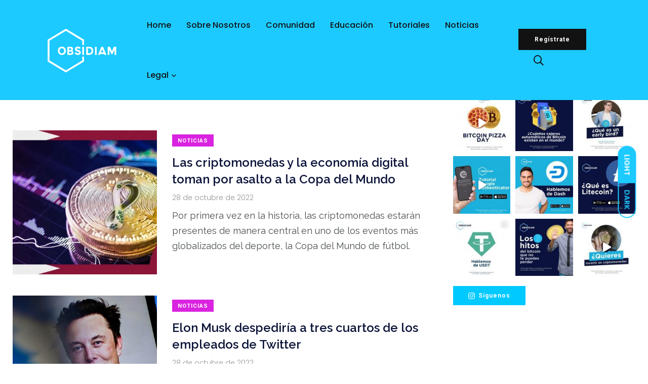

--- FILE ---
content_type: text/html; charset=UTF-8
request_url: https://blog.obsidiam.com/tag/america-latina/
body_size: 26618
content:
    <!doctype html>
<html lang="es">
    <head>
        <meta charset="UTF-8">
        <meta http-equiv="X-UA-Compatible" content="IE=edge">
        <meta name="viewport" content="width=device-width, initial-scale=1.0">
        <link rel="profile" href="https://gmpg.org/xfn/11">
        <link rel="pingback" href="https://blog.obsidiam.com/xmlrpc.php">
        <meta name='robots' content='index, follow, max-image-preview:large, max-snippet:-1, max-video-preview:-1' />
<noscript><style>#preloader{display:none;}</style></noscript><noscript><style>#preloader{display:none;}</style></noscript>
	<!-- This site is optimized with the Yoast SEO plugin v20.0 - https://yoast.com/wordpress/plugins/seo/ -->
	<title>América Latina archivos - Obsiblog</title>
	<link rel="canonical" href="https://blog.obsidiam.com/tag/america-latina/" />
	<meta property="og:locale" content="es_ES" />
	<meta property="og:type" content="article" />
	<meta property="og:title" content="América Latina archivos - Obsiblog" />
	<meta property="og:url" content="https://blog.obsidiam.com/tag/america-latina/" />
	<meta property="og:site_name" content="Obsiblog" />
	<meta name="twitter:card" content="summary_large_image" />
	<meta name="twitter:site" content="@obsidiamlatam" />
	<script type="application/ld+json" class="yoast-schema-graph">{"@context":"https://schema.org","@graph":[{"@type":"CollectionPage","@id":"https://blog.obsidiam.com/tag/america-latina/","url":"https://blog.obsidiam.com/tag/america-latina/","name":"América Latina archivos - Obsiblog","isPartOf":{"@id":"https://blog.obsidiam.com/#website"},"primaryImageOfPage":{"@id":"https://blog.obsidiam.com/tag/america-latina/#primaryimage"},"image":{"@id":"https://blog.obsidiam.com/tag/america-latina/#primaryimage"},"thumbnailUrl":"https://blog.obsidiam.com/wp-content/uploads/2022/10/Cien-historias-rumbo-a-Qatar-2022.jpeg","breadcrumb":{"@id":"https://blog.obsidiam.com/tag/america-latina/#breadcrumb"},"inLanguage":"es"},{"@type":"ImageObject","inLanguage":"es","@id":"https://blog.obsidiam.com/tag/america-latina/#primaryimage","url":"https://blog.obsidiam.com/wp-content/uploads/2022/10/Cien-historias-rumbo-a-Qatar-2022.jpeg","contentUrl":"https://blog.obsidiam.com/wp-content/uploads/2022/10/Cien-historias-rumbo-a-Qatar-2022.jpeg","width":920,"height":518,"caption":"Cien historias rumbo a Qatar 2022: Las criptomonedas y la economía digital toman por asalto a la Copa del Mundo"},{"@type":"BreadcrumbList","@id":"https://blog.obsidiam.com/tag/america-latina/#breadcrumb","itemListElement":[{"@type":"ListItem","position":1,"name":"Portada","item":"https://blog.obsidiam.com/"},{"@type":"ListItem","position":2,"name":"América Latina"}]},{"@type":"WebSite","@id":"https://blog.obsidiam.com/#website","url":"https://blog.obsidiam.com/","name":"Obsiblog","description":"El mundo de las finanzas en tus manos","publisher":{"@id":"https://blog.obsidiam.com/#organization"},"potentialAction":[{"@type":"SearchAction","target":{"@type":"EntryPoint","urlTemplate":"https://blog.obsidiam.com/?s={search_term_string}"},"query-input":"required name=search_term_string"}],"inLanguage":"es"},{"@type":"Organization","@id":"https://blog.obsidiam.com/#organization","name":"Obsidiam","url":"https://blog.obsidiam.com/","logo":{"@type":"ImageObject","inLanguage":"es","@id":"https://blog.obsidiam.com/#/schema/logo/image/","url":"https://blog.obsidiam.com/wp-content/uploads/2022/10/Obsidiam512.png","contentUrl":"https://blog.obsidiam.com/wp-content/uploads/2022/10/Obsidiam512.png","width":512,"height":512,"caption":"Obsidiam"},"image":{"@id":"https://blog.obsidiam.com/#/schema/logo/image/"},"sameAs":["https://www.instagram.com/obsidiam/","https://www.facebook.com/obsidiamexchange","https://twitter.com/obsidiamlatam"]}]}</script>
	<!-- / Yoast SEO plugin. -->


<link rel="amphtml" href="https://blog.obsidiam.com/tag/america-latina/amp/" /><meta name="generator" content="AMP for WP 1.0.79"/><link rel='dns-prefetch' href='//js.hs-scripts.com' />
<link rel='dns-prefetch' href='//www.googletagmanager.com' />
<link rel='dns-prefetch' href='//fonts.googleapis.com' />
<link rel='preconnect' href='https://fonts.gstatic.com' crossorigin />
<link rel="alternate" type="application/rss+xml" title="Obsiblog &raquo; Feed" href="https://blog.obsidiam.com/feed/" />
<link rel="alternate" type="application/rss+xml" title="Obsiblog &raquo; Feed de los comentarios" href="https://blog.obsidiam.com/comments/feed/" />
<link rel="alternate" type="application/rss+xml" title="Obsiblog &raquo; Etiqueta América Latina del feed" href="https://blog.obsidiam.com/tag/america-latina/feed/" />
<style id='wp-img-auto-sizes-contain-inline-css' type='text/css'>
img:is([sizes=auto i],[sizes^="auto," i]){contain-intrinsic-size:3000px 1500px}
/*# sourceURL=wp-img-auto-sizes-contain-inline-css */
</style>
<link rel='stylesheet' id='sbi_styles-css' href='https://blog.obsidiam.com/wp-content/plugins/instagram-feed/css/sbi-styles.min.css?ver=6.1.1' type='text/css' media='all' />
<style id='wp-emoji-styles-inline-css' type='text/css'>

	img.wp-smiley, img.emoji {
		display: inline !important;
		border: none !important;
		box-shadow: none !important;
		height: 1em !important;
		width: 1em !important;
		margin: 0 0.07em !important;
		vertical-align: -0.1em !important;
		background: none !important;
		padding: 0 !important;
	}
/*# sourceURL=wp-emoji-styles-inline-css */
</style>
<style id='classic-theme-styles-inline-css' type='text/css'>
/*! This file is auto-generated */
.wp-block-button__link{color:#fff;background-color:#32373c;border-radius:9999px;box-shadow:none;text-decoration:none;padding:calc(.667em + 2px) calc(1.333em + 2px);font-size:1.125em}.wp-block-file__button{background:#32373c;color:#fff;text-decoration:none}
/*# sourceURL=/wp-includes/css/classic-themes.min.css */
</style>
<style id='global-styles-inline-css' type='text/css'>
:root{--wp--preset--aspect-ratio--square: 1;--wp--preset--aspect-ratio--4-3: 4/3;--wp--preset--aspect-ratio--3-4: 3/4;--wp--preset--aspect-ratio--3-2: 3/2;--wp--preset--aspect-ratio--2-3: 2/3;--wp--preset--aspect-ratio--16-9: 16/9;--wp--preset--aspect-ratio--9-16: 9/16;--wp--preset--color--black: #000000;--wp--preset--color--cyan-bluish-gray: #abb8c3;--wp--preset--color--white: #ffffff;--wp--preset--color--pale-pink: #f78da7;--wp--preset--color--vivid-red: #cf2e2e;--wp--preset--color--luminous-vivid-orange: #ff6900;--wp--preset--color--luminous-vivid-amber: #fcb900;--wp--preset--color--light-green-cyan: #7bdcb5;--wp--preset--color--vivid-green-cyan: #00d084;--wp--preset--color--pale-cyan-blue: #8ed1fc;--wp--preset--color--vivid-cyan-blue: #0693e3;--wp--preset--color--vivid-purple: #9b51e0;--wp--preset--color--light-grayish-magenta: #FF9500;--wp--preset--color--strong-magenta: #FF2C54;--wp--preset--color--very-light-gray: #ffffff;--wp--preset--color--very-dark-gray: #6B7074;--wp--preset--gradient--vivid-cyan-blue-to-vivid-purple: linear-gradient(135deg,rgb(6,147,227) 0%,rgb(155,81,224) 100%);--wp--preset--gradient--light-green-cyan-to-vivid-green-cyan: linear-gradient(135deg,rgb(122,220,180) 0%,rgb(0,208,130) 100%);--wp--preset--gradient--luminous-vivid-amber-to-luminous-vivid-orange: linear-gradient(135deg,rgb(252,185,0) 0%,rgb(255,105,0) 100%);--wp--preset--gradient--luminous-vivid-orange-to-vivid-red: linear-gradient(135deg,rgb(255,105,0) 0%,rgb(207,46,46) 100%);--wp--preset--gradient--very-light-gray-to-cyan-bluish-gray: linear-gradient(135deg,rgb(238,238,238) 0%,rgb(169,184,195) 100%);--wp--preset--gradient--cool-to-warm-spectrum: linear-gradient(135deg,rgb(74,234,220) 0%,rgb(151,120,209) 20%,rgb(207,42,186) 40%,rgb(238,44,130) 60%,rgb(251,105,98) 80%,rgb(254,248,76) 100%);--wp--preset--gradient--blush-light-purple: linear-gradient(135deg,rgb(255,206,236) 0%,rgb(152,150,240) 100%);--wp--preset--gradient--blush-bordeaux: linear-gradient(135deg,rgb(254,205,165) 0%,rgb(254,45,45) 50%,rgb(107,0,62) 100%);--wp--preset--gradient--luminous-dusk: linear-gradient(135deg,rgb(255,203,112) 0%,rgb(199,81,192) 50%,rgb(65,88,208) 100%);--wp--preset--gradient--pale-ocean: linear-gradient(135deg,rgb(255,245,203) 0%,rgb(182,227,212) 50%,rgb(51,167,181) 100%);--wp--preset--gradient--electric-grass: linear-gradient(135deg,rgb(202,248,128) 0%,rgb(113,206,126) 100%);--wp--preset--gradient--midnight: linear-gradient(135deg,rgb(2,3,129) 0%,rgb(40,116,252) 100%);--wp--preset--font-size--small: 12px;--wp--preset--font-size--medium: 20px;--wp--preset--font-size--large: 36px;--wp--preset--font-size--x-large: 42px;--wp--preset--font-size--normal: 16px;--wp--preset--font-size--huge: 50px;--wp--preset--spacing--20: 0.44rem;--wp--preset--spacing--30: 0.67rem;--wp--preset--spacing--40: 1rem;--wp--preset--spacing--50: 1.5rem;--wp--preset--spacing--60: 2.25rem;--wp--preset--spacing--70: 3.38rem;--wp--preset--spacing--80: 5.06rem;--wp--preset--shadow--natural: 6px 6px 9px rgba(0, 0, 0, 0.2);--wp--preset--shadow--deep: 12px 12px 50px rgba(0, 0, 0, 0.4);--wp--preset--shadow--sharp: 6px 6px 0px rgba(0, 0, 0, 0.2);--wp--preset--shadow--outlined: 6px 6px 0px -3px rgb(255, 255, 255), 6px 6px rgb(0, 0, 0);--wp--preset--shadow--crisp: 6px 6px 0px rgb(0, 0, 0);}:where(.is-layout-flex){gap: 0.5em;}:where(.is-layout-grid){gap: 0.5em;}body .is-layout-flex{display: flex;}.is-layout-flex{flex-wrap: wrap;align-items: center;}.is-layout-flex > :is(*, div){margin: 0;}body .is-layout-grid{display: grid;}.is-layout-grid > :is(*, div){margin: 0;}:where(.wp-block-columns.is-layout-flex){gap: 2em;}:where(.wp-block-columns.is-layout-grid){gap: 2em;}:where(.wp-block-post-template.is-layout-flex){gap: 1.25em;}:where(.wp-block-post-template.is-layout-grid){gap: 1.25em;}.has-black-color{color: var(--wp--preset--color--black) !important;}.has-cyan-bluish-gray-color{color: var(--wp--preset--color--cyan-bluish-gray) !important;}.has-white-color{color: var(--wp--preset--color--white) !important;}.has-pale-pink-color{color: var(--wp--preset--color--pale-pink) !important;}.has-vivid-red-color{color: var(--wp--preset--color--vivid-red) !important;}.has-luminous-vivid-orange-color{color: var(--wp--preset--color--luminous-vivid-orange) !important;}.has-luminous-vivid-amber-color{color: var(--wp--preset--color--luminous-vivid-amber) !important;}.has-light-green-cyan-color{color: var(--wp--preset--color--light-green-cyan) !important;}.has-vivid-green-cyan-color{color: var(--wp--preset--color--vivid-green-cyan) !important;}.has-pale-cyan-blue-color{color: var(--wp--preset--color--pale-cyan-blue) !important;}.has-vivid-cyan-blue-color{color: var(--wp--preset--color--vivid-cyan-blue) !important;}.has-vivid-purple-color{color: var(--wp--preset--color--vivid-purple) !important;}.has-black-background-color{background-color: var(--wp--preset--color--black) !important;}.has-cyan-bluish-gray-background-color{background-color: var(--wp--preset--color--cyan-bluish-gray) !important;}.has-white-background-color{background-color: var(--wp--preset--color--white) !important;}.has-pale-pink-background-color{background-color: var(--wp--preset--color--pale-pink) !important;}.has-vivid-red-background-color{background-color: var(--wp--preset--color--vivid-red) !important;}.has-luminous-vivid-orange-background-color{background-color: var(--wp--preset--color--luminous-vivid-orange) !important;}.has-luminous-vivid-amber-background-color{background-color: var(--wp--preset--color--luminous-vivid-amber) !important;}.has-light-green-cyan-background-color{background-color: var(--wp--preset--color--light-green-cyan) !important;}.has-vivid-green-cyan-background-color{background-color: var(--wp--preset--color--vivid-green-cyan) !important;}.has-pale-cyan-blue-background-color{background-color: var(--wp--preset--color--pale-cyan-blue) !important;}.has-vivid-cyan-blue-background-color{background-color: var(--wp--preset--color--vivid-cyan-blue) !important;}.has-vivid-purple-background-color{background-color: var(--wp--preset--color--vivid-purple) !important;}.has-black-border-color{border-color: var(--wp--preset--color--black) !important;}.has-cyan-bluish-gray-border-color{border-color: var(--wp--preset--color--cyan-bluish-gray) !important;}.has-white-border-color{border-color: var(--wp--preset--color--white) !important;}.has-pale-pink-border-color{border-color: var(--wp--preset--color--pale-pink) !important;}.has-vivid-red-border-color{border-color: var(--wp--preset--color--vivid-red) !important;}.has-luminous-vivid-orange-border-color{border-color: var(--wp--preset--color--luminous-vivid-orange) !important;}.has-luminous-vivid-amber-border-color{border-color: var(--wp--preset--color--luminous-vivid-amber) !important;}.has-light-green-cyan-border-color{border-color: var(--wp--preset--color--light-green-cyan) !important;}.has-vivid-green-cyan-border-color{border-color: var(--wp--preset--color--vivid-green-cyan) !important;}.has-pale-cyan-blue-border-color{border-color: var(--wp--preset--color--pale-cyan-blue) !important;}.has-vivid-cyan-blue-border-color{border-color: var(--wp--preset--color--vivid-cyan-blue) !important;}.has-vivid-purple-border-color{border-color: var(--wp--preset--color--vivid-purple) !important;}.has-vivid-cyan-blue-to-vivid-purple-gradient-background{background: var(--wp--preset--gradient--vivid-cyan-blue-to-vivid-purple) !important;}.has-light-green-cyan-to-vivid-green-cyan-gradient-background{background: var(--wp--preset--gradient--light-green-cyan-to-vivid-green-cyan) !important;}.has-luminous-vivid-amber-to-luminous-vivid-orange-gradient-background{background: var(--wp--preset--gradient--luminous-vivid-amber-to-luminous-vivid-orange) !important;}.has-luminous-vivid-orange-to-vivid-red-gradient-background{background: var(--wp--preset--gradient--luminous-vivid-orange-to-vivid-red) !important;}.has-very-light-gray-to-cyan-bluish-gray-gradient-background{background: var(--wp--preset--gradient--very-light-gray-to-cyan-bluish-gray) !important;}.has-cool-to-warm-spectrum-gradient-background{background: var(--wp--preset--gradient--cool-to-warm-spectrum) !important;}.has-blush-light-purple-gradient-background{background: var(--wp--preset--gradient--blush-light-purple) !important;}.has-blush-bordeaux-gradient-background{background: var(--wp--preset--gradient--blush-bordeaux) !important;}.has-luminous-dusk-gradient-background{background: var(--wp--preset--gradient--luminous-dusk) !important;}.has-pale-ocean-gradient-background{background: var(--wp--preset--gradient--pale-ocean) !important;}.has-electric-grass-gradient-background{background: var(--wp--preset--gradient--electric-grass) !important;}.has-midnight-gradient-background{background: var(--wp--preset--gradient--midnight) !important;}.has-small-font-size{font-size: var(--wp--preset--font-size--small) !important;}.has-medium-font-size{font-size: var(--wp--preset--font-size--medium) !important;}.has-large-font-size{font-size: var(--wp--preset--font-size--large) !important;}.has-x-large-font-size{font-size: var(--wp--preset--font-size--x-large) !important;}
:where(.wp-block-post-template.is-layout-flex){gap: 1.25em;}:where(.wp-block-post-template.is-layout-grid){gap: 1.25em;}
:where(.wp-block-term-template.is-layout-flex){gap: 1.25em;}:where(.wp-block-term-template.is-layout-grid){gap: 1.25em;}
:where(.wp-block-columns.is-layout-flex){gap: 2em;}:where(.wp-block-columns.is-layout-grid){gap: 2em;}
:root :where(.wp-block-pullquote){font-size: 1.5em;line-height: 1.6;}
/*# sourceURL=global-styles-inline-css */
</style>
<style id='extendify-gutenberg-patterns-and-templates-utilities-inline-css' type='text/css'>
.ext-absolute {
  position: absolute !important;
}

.ext-relative {
  position: relative !important;
}

.ext-top-base {
  top: var(--wp--style--block-gap, 1.75rem) !important;
}

.ext-top-lg {
  top: var(--extendify--spacing--large, 3rem) !important;
}

.ext--top-base {
  top: calc(var(--wp--style--block-gap, 1.75rem) * -1) !important;
}

.ext--top-lg {
  top: calc(var(--extendify--spacing--large, 3rem) * -1) !important;
}

.ext-right-base {
  right: var(--wp--style--block-gap, 1.75rem) !important;
}

.ext-right-lg {
  right: var(--extendify--spacing--large, 3rem) !important;
}

.ext--right-base {
  right: calc(var(--wp--style--block-gap, 1.75rem) * -1) !important;
}

.ext--right-lg {
  right: calc(var(--extendify--spacing--large, 3rem) * -1) !important;
}

.ext-bottom-base {
  bottom: var(--wp--style--block-gap, 1.75rem) !important;
}

.ext-bottom-lg {
  bottom: var(--extendify--spacing--large, 3rem) !important;
}

.ext--bottom-base {
  bottom: calc(var(--wp--style--block-gap, 1.75rem) * -1) !important;
}

.ext--bottom-lg {
  bottom: calc(var(--extendify--spacing--large, 3rem) * -1) !important;
}

.ext-left-base {
  left: var(--wp--style--block-gap, 1.75rem) !important;
}

.ext-left-lg {
  left: var(--extendify--spacing--large, 3rem) !important;
}

.ext--left-base {
  left: calc(var(--wp--style--block-gap, 1.75rem) * -1) !important;
}

.ext--left-lg {
  left: calc(var(--extendify--spacing--large, 3rem) * -1) !important;
}

.ext-order-1 {
  order: 1 !important;
}

.ext-order-2 {
  order: 2 !important;
}

.ext-col-auto {
  grid-column: auto !important;
}

.ext-col-span-1 {
  grid-column: span 1 / span 1 !important;
}

.ext-col-span-2 {
  grid-column: span 2 / span 2 !important;
}

.ext-col-span-3 {
  grid-column: span 3 / span 3 !important;
}

.ext-col-span-4 {
  grid-column: span 4 / span 4 !important;
}

.ext-col-span-5 {
  grid-column: span 5 / span 5 !important;
}

.ext-col-span-6 {
  grid-column: span 6 / span 6 !important;
}

.ext-col-span-7 {
  grid-column: span 7 / span 7 !important;
}

.ext-col-span-8 {
  grid-column: span 8 / span 8 !important;
}

.ext-col-span-9 {
  grid-column: span 9 / span 9 !important;
}

.ext-col-span-10 {
  grid-column: span 10 / span 10 !important;
}

.ext-col-span-11 {
  grid-column: span 11 / span 11 !important;
}

.ext-col-span-12 {
  grid-column: span 12 / span 12 !important;
}

.ext-col-span-full {
  grid-column: 1 / -1 !important;
}

.ext-col-start-1 {
  grid-column-start: 1 !important;
}

.ext-col-start-2 {
  grid-column-start: 2 !important;
}

.ext-col-start-3 {
  grid-column-start: 3 !important;
}

.ext-col-start-4 {
  grid-column-start: 4 !important;
}

.ext-col-start-5 {
  grid-column-start: 5 !important;
}

.ext-col-start-6 {
  grid-column-start: 6 !important;
}

.ext-col-start-7 {
  grid-column-start: 7 !important;
}

.ext-col-start-8 {
  grid-column-start: 8 !important;
}

.ext-col-start-9 {
  grid-column-start: 9 !important;
}

.ext-col-start-10 {
  grid-column-start: 10 !important;
}

.ext-col-start-11 {
  grid-column-start: 11 !important;
}

.ext-col-start-12 {
  grid-column-start: 12 !important;
}

.ext-col-start-13 {
  grid-column-start: 13 !important;
}

.ext-col-start-auto {
  grid-column-start: auto !important;
}

.ext-col-end-1 {
  grid-column-end: 1 !important;
}

.ext-col-end-2 {
  grid-column-end: 2 !important;
}

.ext-col-end-3 {
  grid-column-end: 3 !important;
}

.ext-col-end-4 {
  grid-column-end: 4 !important;
}

.ext-col-end-5 {
  grid-column-end: 5 !important;
}

.ext-col-end-6 {
  grid-column-end: 6 !important;
}

.ext-col-end-7 {
  grid-column-end: 7 !important;
}

.ext-col-end-8 {
  grid-column-end: 8 !important;
}

.ext-col-end-9 {
  grid-column-end: 9 !important;
}

.ext-col-end-10 {
  grid-column-end: 10 !important;
}

.ext-col-end-11 {
  grid-column-end: 11 !important;
}

.ext-col-end-12 {
  grid-column-end: 12 !important;
}

.ext-col-end-13 {
  grid-column-end: 13 !important;
}

.ext-col-end-auto {
  grid-column-end: auto !important;
}

.ext-row-auto {
  grid-row: auto !important;
}

.ext-row-span-1 {
  grid-row: span 1 / span 1 !important;
}

.ext-row-span-2 {
  grid-row: span 2 / span 2 !important;
}

.ext-row-span-3 {
  grid-row: span 3 / span 3 !important;
}

.ext-row-span-4 {
  grid-row: span 4 / span 4 !important;
}

.ext-row-span-5 {
  grid-row: span 5 / span 5 !important;
}

.ext-row-span-6 {
  grid-row: span 6 / span 6 !important;
}

.ext-row-span-full {
  grid-row: 1 / -1 !important;
}

.ext-row-start-1 {
  grid-row-start: 1 !important;
}

.ext-row-start-2 {
  grid-row-start: 2 !important;
}

.ext-row-start-3 {
  grid-row-start: 3 !important;
}

.ext-row-start-4 {
  grid-row-start: 4 !important;
}

.ext-row-start-5 {
  grid-row-start: 5 !important;
}

.ext-row-start-6 {
  grid-row-start: 6 !important;
}

.ext-row-start-7 {
  grid-row-start: 7 !important;
}

.ext-row-start-auto {
  grid-row-start: auto !important;
}

.ext-row-end-1 {
  grid-row-end: 1 !important;
}

.ext-row-end-2 {
  grid-row-end: 2 !important;
}

.ext-row-end-3 {
  grid-row-end: 3 !important;
}

.ext-row-end-4 {
  grid-row-end: 4 !important;
}

.ext-row-end-5 {
  grid-row-end: 5 !important;
}

.ext-row-end-6 {
  grid-row-end: 6 !important;
}

.ext-row-end-7 {
  grid-row-end: 7 !important;
}

.ext-row-end-auto {
  grid-row-end: auto !important;
}

.ext-m-0:not([style*="margin"]) {
  margin: 0 !important;
}

.ext-m-auto:not([style*="margin"]) {
  margin: auto !important;
}

.ext-m-base:not([style*="margin"]) {
  margin: var(--wp--style--block-gap, 1.75rem) !important;
}

.ext-m-lg:not([style*="margin"]) {
  margin: var(--extendify--spacing--large, 3rem) !important;
}

.ext--m-base:not([style*="margin"]) {
  margin: calc(var(--wp--style--block-gap, 1.75rem) * -1) !important;
}

.ext--m-lg:not([style*="margin"]) {
  margin: calc(var(--extendify--spacing--large, 3rem) * -1) !important;
}

.ext-mx-0:not([style*="margin"]) {
  margin-left: 0 !important;
  margin-right: 0 !important;
}

.ext-mx-auto:not([style*="margin"]) {
  margin-left: auto !important;
  margin-right: auto !important;
}

.ext-mx-base:not([style*="margin"]) {
  margin-left: var(--wp--style--block-gap, 1.75rem) !important;
  margin-right: var(--wp--style--block-gap, 1.75rem) !important;
}

.ext-mx-lg:not([style*="margin"]) {
  margin-left: var(--extendify--spacing--large, 3rem) !important;
  margin-right: var(--extendify--spacing--large, 3rem) !important;
}

.ext--mx-base:not([style*="margin"]) {
  margin-left: calc(var(--wp--style--block-gap, 1.75rem) * -1) !important;
  margin-right: calc(var(--wp--style--block-gap, 1.75rem) * -1) !important;
}

.ext--mx-lg:not([style*="margin"]) {
  margin-left: calc(var(--extendify--spacing--large, 3rem) * -1) !important;
  margin-right: calc(var(--extendify--spacing--large, 3rem) * -1) !important;
}

.ext-my-0:not([style*="margin"]) {
  margin-top: 0 !important;
  margin-bottom: 0 !important;
}

.ext-my-auto:not([style*="margin"]) {
  margin-top: auto !important;
  margin-bottom: auto !important;
}

.ext-my-base:not([style*="margin"]) {
  margin-top: var(--wp--style--block-gap, 1.75rem) !important;
  margin-bottom: var(--wp--style--block-gap, 1.75rem) !important;
}

.ext-my-lg:not([style*="margin"]) {
  margin-top: var(--extendify--spacing--large, 3rem) !important;
  margin-bottom: var(--extendify--spacing--large, 3rem) !important;
}

.ext--my-base:not([style*="margin"]) {
  margin-top: calc(var(--wp--style--block-gap, 1.75rem) * -1) !important;
  margin-bottom: calc(var(--wp--style--block-gap, 1.75rem) * -1) !important;
}

.ext--my-lg:not([style*="margin"]) {
  margin-top: calc(var(--extendify--spacing--large, 3rem) * -1) !important;
  margin-bottom: calc(var(--extendify--spacing--large, 3rem) * -1) !important;
}

.ext-mt-0:not([style*="margin"]) {
  margin-top: 0 !important;
}

.ext-mt-auto:not([style*="margin"]) {
  margin-top: auto !important;
}

.ext-mt-base:not([style*="margin"]) {
  margin-top: var(--wp--style--block-gap, 1.75rem) !important;
}

.ext-mt-lg:not([style*="margin"]) {
  margin-top: var(--extendify--spacing--large, 3rem) !important;
}

.ext--mt-base:not([style*="margin"]) {
  margin-top: calc(var(--wp--style--block-gap, 1.75rem) * -1) !important;
}

.ext--mt-lg:not([style*="margin"]) {
  margin-top: calc(var(--extendify--spacing--large, 3rem) * -1) !important;
}

.ext-mr-0:not([style*="margin"]) {
  margin-right: 0 !important;
}

.ext-mr-auto:not([style*="margin"]) {
  margin-right: auto !important;
}

.ext-mr-base:not([style*="margin"]) {
  margin-right: var(--wp--style--block-gap, 1.75rem) !important;
}

.ext-mr-lg:not([style*="margin"]) {
  margin-right: var(--extendify--spacing--large, 3rem) !important;
}

.ext--mr-base:not([style*="margin"]) {
  margin-right: calc(var(--wp--style--block-gap, 1.75rem) * -1) !important;
}

.ext--mr-lg:not([style*="margin"]) {
  margin-right: calc(var(--extendify--spacing--large, 3rem) * -1) !important;
}

.ext-mb-0:not([style*="margin"]) {
  margin-bottom: 0 !important;
}

.ext-mb-auto:not([style*="margin"]) {
  margin-bottom: auto !important;
}

.ext-mb-base:not([style*="margin"]) {
  margin-bottom: var(--wp--style--block-gap, 1.75rem) !important;
}

.ext-mb-lg:not([style*="margin"]) {
  margin-bottom: var(--extendify--spacing--large, 3rem) !important;
}

.ext--mb-base:not([style*="margin"]) {
  margin-bottom: calc(var(--wp--style--block-gap, 1.75rem) * -1) !important;
}

.ext--mb-lg:not([style*="margin"]) {
  margin-bottom: calc(var(--extendify--spacing--large, 3rem) * -1) !important;
}

.ext-ml-0:not([style*="margin"]) {
  margin-left: 0 !important;
}

.ext-ml-auto:not([style*="margin"]) {
  margin-left: auto !important;
}

.ext-ml-base:not([style*="margin"]) {
  margin-left: var(--wp--style--block-gap, 1.75rem) !important;
}

.ext-ml-lg:not([style*="margin"]) {
  margin-left: var(--extendify--spacing--large, 3rem) !important;
}

.ext--ml-base:not([style*="margin"]) {
  margin-left: calc(var(--wp--style--block-gap, 1.75rem) * -1) !important;
}

.ext--ml-lg:not([style*="margin"]) {
  margin-left: calc(var(--extendify--spacing--large, 3rem) * -1) !important;
}

.ext-block {
  display: block !important;
}

.ext-inline-block {
  display: inline-block !important;
}

.ext-inline {
  display: inline !important;
}

.ext-flex {
  display: flex !important;
}

.ext-inline-flex {
  display: inline-flex !important;
}

.ext-grid {
  display: grid !important;
}

.ext-inline-grid {
  display: inline-grid !important;
}

.ext-hidden {
  display: none !important;
}

.ext-w-auto {
  width: auto !important;
}

.ext-w-full {
  width: 100% !important;
}

.ext-max-w-full {
  max-width: 100% !important;
}

.ext-flex-1 {
  flex: 1 1 0% !important;
}

.ext-flex-auto {
  flex: 1 1 auto !important;
}

.ext-flex-initial {
  flex: 0 1 auto !important;
}

.ext-flex-none {
  flex: none !important;
}

.ext-flex-shrink-0 {
  flex-shrink: 0 !important;
}

.ext-flex-shrink {
  flex-shrink: 1 !important;
}

.ext-flex-grow-0 {
  flex-grow: 0 !important;
}

.ext-flex-grow {
  flex-grow: 1 !important;
}

.ext-list-none {
  list-style-type: none !important;
}

.ext-grid-cols-1 {
  grid-template-columns: repeat(1, minmax(0, 1fr)) !important;
}

.ext-grid-cols-2 {
  grid-template-columns: repeat(2, minmax(0, 1fr)) !important;
}

.ext-grid-cols-3 {
  grid-template-columns: repeat(3, minmax(0, 1fr)) !important;
}

.ext-grid-cols-4 {
  grid-template-columns: repeat(4, minmax(0, 1fr)) !important;
}

.ext-grid-cols-5 {
  grid-template-columns: repeat(5, minmax(0, 1fr)) !important;
}

.ext-grid-cols-6 {
  grid-template-columns: repeat(6, minmax(0, 1fr)) !important;
}

.ext-grid-cols-7 {
  grid-template-columns: repeat(7, minmax(0, 1fr)) !important;
}

.ext-grid-cols-8 {
  grid-template-columns: repeat(8, minmax(0, 1fr)) !important;
}

.ext-grid-cols-9 {
  grid-template-columns: repeat(9, minmax(0, 1fr)) !important;
}

.ext-grid-cols-10 {
  grid-template-columns: repeat(10, minmax(0, 1fr)) !important;
}

.ext-grid-cols-11 {
  grid-template-columns: repeat(11, minmax(0, 1fr)) !important;
}

.ext-grid-cols-12 {
  grid-template-columns: repeat(12, minmax(0, 1fr)) !important;
}

.ext-grid-cols-none {
  grid-template-columns: none !important;
}

.ext-grid-rows-1 {
  grid-template-rows: repeat(1, minmax(0, 1fr)) !important;
}

.ext-grid-rows-2 {
  grid-template-rows: repeat(2, minmax(0, 1fr)) !important;
}

.ext-grid-rows-3 {
  grid-template-rows: repeat(3, minmax(0, 1fr)) !important;
}

.ext-grid-rows-4 {
  grid-template-rows: repeat(4, minmax(0, 1fr)) !important;
}

.ext-grid-rows-5 {
  grid-template-rows: repeat(5, minmax(0, 1fr)) !important;
}

.ext-grid-rows-6 {
  grid-template-rows: repeat(6, minmax(0, 1fr)) !important;
}

.ext-grid-rows-none {
  grid-template-rows: none !important;
}

.ext-flex-row {
  flex-direction: row !important;
}

.ext-flex-row-reverse {
  flex-direction: row-reverse !important;
}

.ext-flex-col {
  flex-direction: column !important;
}

.ext-flex-col-reverse {
  flex-direction: column-reverse !important;
}

.ext-flex-wrap {
  flex-wrap: wrap !important;
}

.ext-flex-wrap-reverse {
  flex-wrap: wrap-reverse !important;
}

.ext-flex-nowrap {
  flex-wrap: nowrap !important;
}

.ext-items-start {
  align-items: flex-start !important;
}

.ext-items-end {
  align-items: flex-end !important;
}

.ext-items-center {
  align-items: center !important;
}

.ext-items-baseline {
  align-items: baseline !important;
}

.ext-items-stretch {
  align-items: stretch !important;
}

.ext-justify-start {
  justify-content: flex-start !important;
}

.ext-justify-end {
  justify-content: flex-end !important;
}

.ext-justify-center {
  justify-content: center !important;
}

.ext-justify-between {
  justify-content: space-between !important;
}

.ext-justify-around {
  justify-content: space-around !important;
}

.ext-justify-evenly {
  justify-content: space-evenly !important;
}

.ext-justify-items-start {
  justify-items: start !important;
}

.ext-justify-items-end {
  justify-items: end !important;
}

.ext-justify-items-center {
  justify-items: center !important;
}

.ext-justify-items-stretch {
  justify-items: stretch !important;
}

.ext-gap-0 {
  gap: 0 !important;
}

.ext-gap-base {
  gap: var(--wp--style--block-gap, 1.75rem) !important;
}

.ext-gap-lg {
  gap: var(--extendify--spacing--large, 3rem) !important;
}

.ext-gap-x-0 {
  -moz-column-gap: 0 !important;
       column-gap: 0 !important;
}

.ext-gap-x-base {
  -moz-column-gap: var(--wp--style--block-gap, 1.75rem) !important;
       column-gap: var(--wp--style--block-gap, 1.75rem) !important;
}

.ext-gap-x-lg {
  -moz-column-gap: var(--extendify--spacing--large, 3rem) !important;
       column-gap: var(--extendify--spacing--large, 3rem) !important;
}

.ext-gap-y-0 {
  row-gap: 0 !important;
}

.ext-gap-y-base {
  row-gap: var(--wp--style--block-gap, 1.75rem) !important;
}

.ext-gap-y-lg {
  row-gap: var(--extendify--spacing--large, 3rem) !important;
}

.ext-justify-self-auto {
  justify-self: auto !important;
}

.ext-justify-self-start {
  justify-self: start !important;
}

.ext-justify-self-end {
  justify-self: end !important;
}

.ext-justify-self-center {
  justify-self: center !important;
}

.ext-justify-self-stretch {
  justify-self: stretch !important;
}

.ext-rounded-none {
  border-radius: 0px !important;
}

.ext-rounded-full {
  border-radius: 9999px !important;
}

.ext-rounded-t-none {
  border-top-left-radius: 0px !important;
  border-top-right-radius: 0px !important;
}

.ext-rounded-t-full {
  border-top-left-radius: 9999px !important;
  border-top-right-radius: 9999px !important;
}

.ext-rounded-r-none {
  border-top-right-radius: 0px !important;
  border-bottom-right-radius: 0px !important;
}

.ext-rounded-r-full {
  border-top-right-radius: 9999px !important;
  border-bottom-right-radius: 9999px !important;
}

.ext-rounded-b-none {
  border-bottom-right-radius: 0px !important;
  border-bottom-left-radius: 0px !important;
}

.ext-rounded-b-full {
  border-bottom-right-radius: 9999px !important;
  border-bottom-left-radius: 9999px !important;
}

.ext-rounded-l-none {
  border-top-left-radius: 0px !important;
  border-bottom-left-radius: 0px !important;
}

.ext-rounded-l-full {
  border-top-left-radius: 9999px !important;
  border-bottom-left-radius: 9999px !important;
}

.ext-rounded-tl-none {
  border-top-left-radius: 0px !important;
}

.ext-rounded-tl-full {
  border-top-left-radius: 9999px !important;
}

.ext-rounded-tr-none {
  border-top-right-radius: 0px !important;
}

.ext-rounded-tr-full {
  border-top-right-radius: 9999px !important;
}

.ext-rounded-br-none {
  border-bottom-right-radius: 0px !important;
}

.ext-rounded-br-full {
  border-bottom-right-radius: 9999px !important;
}

.ext-rounded-bl-none {
  border-bottom-left-radius: 0px !important;
}

.ext-rounded-bl-full {
  border-bottom-left-radius: 9999px !important;
}

.ext-border-0 {
  border-width: 0px !important;
}

.ext-border-t-0 {
  border-top-width: 0px !important;
}

.ext-border-r-0 {
  border-right-width: 0px !important;
}

.ext-border-b-0 {
  border-bottom-width: 0px !important;
}

.ext-border-l-0 {
  border-left-width: 0px !important;
}

.ext-p-0:not([style*="padding"]) {
  padding: 0 !important;
}

.ext-p-base:not([style*="padding"]) {
  padding: var(--wp--style--block-gap, 1.75rem) !important;
}

.ext-p-lg:not([style*="padding"]) {
  padding: var(--extendify--spacing--large, 3rem) !important;
}

.ext-px-0:not([style*="padding"]) {
  padding-left: 0 !important;
  padding-right: 0 !important;
}

.ext-px-base:not([style*="padding"]) {
  padding-left: var(--wp--style--block-gap, 1.75rem) !important;
  padding-right: var(--wp--style--block-gap, 1.75rem) !important;
}

.ext-px-lg:not([style*="padding"]) {
  padding-left: var(--extendify--spacing--large, 3rem) !important;
  padding-right: var(--extendify--spacing--large, 3rem) !important;
}

.ext-py-0:not([style*="padding"]) {
  padding-top: 0 !important;
  padding-bottom: 0 !important;
}

.ext-py-base:not([style*="padding"]) {
  padding-top: var(--wp--style--block-gap, 1.75rem) !important;
  padding-bottom: var(--wp--style--block-gap, 1.75rem) !important;
}

.ext-py-lg:not([style*="padding"]) {
  padding-top: var(--extendify--spacing--large, 3rem) !important;
  padding-bottom: var(--extendify--spacing--large, 3rem) !important;
}

.ext-pt-0:not([style*="padding"]) {
  padding-top: 0 !important;
}

.ext-pt-base:not([style*="padding"]) {
  padding-top: var(--wp--style--block-gap, 1.75rem) !important;
}

.ext-pt-lg:not([style*="padding"]) {
  padding-top: var(--extendify--spacing--large, 3rem) !important;
}

.ext-pr-0:not([style*="padding"]) {
  padding-right: 0 !important;
}

.ext-pr-base:not([style*="padding"]) {
  padding-right: var(--wp--style--block-gap, 1.75rem) !important;
}

.ext-pr-lg:not([style*="padding"]) {
  padding-right: var(--extendify--spacing--large, 3rem) !important;
}

.ext-pb-0:not([style*="padding"]) {
  padding-bottom: 0 !important;
}

.ext-pb-base:not([style*="padding"]) {
  padding-bottom: var(--wp--style--block-gap, 1.75rem) !important;
}

.ext-pb-lg:not([style*="padding"]) {
  padding-bottom: var(--extendify--spacing--large, 3rem) !important;
}

.ext-pl-0:not([style*="padding"]) {
  padding-left: 0 !important;
}

.ext-pl-base:not([style*="padding"]) {
  padding-left: var(--wp--style--block-gap, 1.75rem) !important;
}

.ext-pl-lg:not([style*="padding"]) {
  padding-left: var(--extendify--spacing--large, 3rem) !important;
}

.ext-text-left {
  text-align: left !important;
}

.ext-text-center {
  text-align: center !important;
}

.ext-text-right {
  text-align: right !important;
}

.ext-leading-none {
  line-height: 1 !important;
}

.ext-leading-tight {
  line-height: 1.25 !important;
}

.ext-leading-snug {
  line-height: 1.375 !important;
}

.ext-leading-normal {
  line-height: 1.5 !important;
}

.ext-leading-relaxed {
  line-height: 1.625 !important;
}

.ext-leading-loose {
  line-height: 2 !important;
}

.ext-aspect-square img {
  aspect-ratio: 1 / 1 !important;
  -o-object-fit: cover !important;
     object-fit: cover !important;
}

.ext-aspect-landscape img {
  aspect-ratio: 4 / 3 !important;
  -o-object-fit: cover !important;
     object-fit: cover !important;
}

.ext-aspect-landscape-wide img {
  aspect-ratio: 16 / 9 !important;
  -o-object-fit: cover !important;
     object-fit: cover !important;
}

.ext-aspect-portrait img {
  aspect-ratio: 3 / 4 !important;
  -o-object-fit: cover !important;
     object-fit: cover !important;
}

.ext-aspect-square .components-resizable-box__container,
.ext-aspect-landscape .components-resizable-box__container,
.ext-aspect-landscape-wide .components-resizable-box__container,
.ext-aspect-portrait .components-resizable-box__container {
  height: auto !important;
}

.clip-path--rhombus img {
  -webkit-clip-path: polygon(15% 6%, 80% 29%, 84% 93%, 23% 69%) !important;
          clip-path: polygon(15% 6%, 80% 29%, 84% 93%, 23% 69%) !important;
}

.clip-path--diamond img {
  -webkit-clip-path: polygon(5% 29%, 60% 2%, 91% 64%, 36% 89%) !important;
          clip-path: polygon(5% 29%, 60% 2%, 91% 64%, 36% 89%) !important;
}

.clip-path--rhombus-alt img {
  -webkit-clip-path: polygon(14% 9%, 85% 24%, 91% 89%, 19% 76%) !important;
          clip-path: polygon(14% 9%, 85% 24%, 91% 89%, 19% 76%) !important;
}

/*
The .ext utility is a top-level class that we use to target contents within our patterns.
We use it here to ensure columns blocks display well across themes.
*/

.wp-block-columns[class*="fullwidth-cols"] {
  /* no suggestion */
  margin-bottom: unset !important;
}

.wp-block-column.editor\:pointer-events-none {
  /* no suggestion */
  margin-top: 0 !important;
  margin-bottom: 0 !important;
}

.is-root-container.block-editor-block-list__layout
    > [data-align="full"]:not(:first-of-type)
    > .wp-block-column.editor\:pointer-events-none,
.is-root-container.block-editor-block-list__layout
    > [data-align="wide"]
    > .wp-block-column.editor\:pointer-events-none {
  /* no suggestion */
  margin-top: calc(-1 * var(--wp--style--block-gap, 28px)) !important;
}

.is-root-container.block-editor-block-list__layout
    > [data-align="full"]:not(:first-of-type)
    > .ext-my-0,
.is-root-container.block-editor-block-list__layout
    > [data-align="wide"]
    > .ext-my-0:not([style*="margin"]) {
  /* no suggestion */
  margin-top: calc(-1 * var(--wp--style--block-gap, 28px)) !important;
}

/* Some popular themes use padding instead of core margin for columns; remove it */

.ext .wp-block-columns .wp-block-column[style*="padding"] {
  /* no suggestion */
  padding-left: 0 !important;
  padding-right: 0 !important;
}

/* Some popular themes add double spacing between columns; remove it */

.ext
    .wp-block-columns
    + .wp-block-columns:not([class*="mt-"]):not([class*="my-"]):not([style*="margin"]) {
  /* no suggestion */
  margin-top: 0 !important;
}

[class*="fullwidth-cols"] .wp-block-column:first-child,
[class*="fullwidth-cols"] .wp-block-group:first-child {
  /* no suggestion */
}

[class*="fullwidth-cols"] .wp-block-column:first-child, [class*="fullwidth-cols"] .wp-block-group:first-child {
  margin-top: 0 !important;
}

[class*="fullwidth-cols"] .wp-block-column:last-child,
[class*="fullwidth-cols"] .wp-block-group:last-child {
  /* no suggestion */
}

[class*="fullwidth-cols"] .wp-block-column:last-child, [class*="fullwidth-cols"] .wp-block-group:last-child {
  margin-bottom: 0 !important;
}

[class*="fullwidth-cols"] .wp-block-column:first-child > * {
  /* no suggestion */
  margin-top: 0 !important;
}

[class*="fullwidth-cols"] .wp-block-column > *:first-child {
  /* no suggestion */
  margin-top: 0 !important;
}

[class*="fullwidth-cols"] .wp-block-column > *:last-child {
  /* no suggestion */
  margin-bottom: 0 !important;
}

.ext .is-not-stacked-on-mobile .wp-block-column {
  /* no suggestion */
  margin-bottom: 0 !important;
}

/* Add base margin bottom to all columns */

.wp-block-columns[class*="fullwidth-cols"]:not(.is-not-stacked-on-mobile)
    > .wp-block-column:not(:last-child) {
  /* no suggestion */
  margin-bottom: var(--wp--style--block-gap, 1.75rem) !important;
}

@media (min-width: 782px) {
  .wp-block-columns[class*="fullwidth-cols"]:not(.is-not-stacked-on-mobile)
        > .wp-block-column:not(:last-child) {
    /* no suggestion */
    margin-bottom: 0 !important;
  }
}

/* Remove margin bottom from "not-stacked" columns */

.wp-block-columns[class*="fullwidth-cols"].is-not-stacked-on-mobile
    > .wp-block-column {
  /* no suggestion */
  margin-bottom: 0 !important;
}

@media (min-width: 600px) and (max-width: 781px) {
  .wp-block-columns[class*="fullwidth-cols"]:not(.is-not-stacked-on-mobile)
        > .wp-block-column:nth-child(even) {
    /* no suggestion */
    margin-left: var(--wp--style--block-gap, 2em) !important;
  }
}

/*
    The `tablet:fullwidth-cols` and `desktop:fullwidth-cols` utilities are used
    to counter the core/columns responsive for at our breakpoints.
*/

@media (max-width: 781px) {
  .tablet\:fullwidth-cols.wp-block-columns:not(.is-not-stacked-on-mobile) {
    flex-wrap: wrap !important;
  }

  .tablet\:fullwidth-cols.wp-block-columns:not(.is-not-stacked-on-mobile)
        > .wp-block-column {
    margin-left: 0 !important;
  }

  .tablet\:fullwidth-cols.wp-block-columns:not(.is-not-stacked-on-mobile)
        > .wp-block-column:not([style*="margin"]) {
    /* no suggestion */
    margin-left: 0 !important;
  }

  .tablet\:fullwidth-cols.wp-block-columns:not(.is-not-stacked-on-mobile)
        > .wp-block-column {
    flex-basis: 100% !important; /* Required to negate core/columns flex-basis */
  }
}

@media (max-width: 1079px) {
  .desktop\:fullwidth-cols.wp-block-columns:not(.is-not-stacked-on-mobile) {
    flex-wrap: wrap !important;
  }

  .desktop\:fullwidth-cols.wp-block-columns:not(.is-not-stacked-on-mobile)
        > .wp-block-column {
    margin-left: 0 !important;
  }

  .desktop\:fullwidth-cols.wp-block-columns:not(.is-not-stacked-on-mobile)
        > .wp-block-column:not([style*="margin"]) {
    /* no suggestion */
    margin-left: 0 !important;
  }

  .desktop\:fullwidth-cols.wp-block-columns:not(.is-not-stacked-on-mobile)
        > .wp-block-column {
    flex-basis: 100% !important; /* Required to negate core/columns flex-basis */
  }

  .desktop\:fullwidth-cols.wp-block-columns:not(.is-not-stacked-on-mobile)
        > .wp-block-column:not(:last-child) {
    margin-bottom: var(--wp--style--block-gap, 1.75rem) !important;
  }
}

.direction-rtl {
  direction: rtl !important;
}

.direction-ltr {
  direction: ltr !important;
}

/* Use "is-style-" prefix to support adding this style to the core/list block */

.is-style-inline-list {
  padding-left: 0 !important;
}

.is-style-inline-list li {
  /* no suggestion */
  list-style-type: none !important;
}

@media (min-width: 782px) {
  .is-style-inline-list li {
    margin-right: var(--wp--style--block-gap, 1.75rem) !important;
    display: inline !important;
  }
}

.is-style-inline-list li:first-child {
  /* no suggestion */
}

@media (min-width: 782px) {
  .is-style-inline-list li:first-child {
    margin-left: 0 !important;
  }
}

.is-style-inline-list li:last-child {
  /* no suggestion */
}

@media (min-width: 782px) {
  .is-style-inline-list li:last-child {
    margin-right: 0 !important;
  }
}

.bring-to-front {
  position: relative !important;
  z-index: 10 !important;
}

.text-stroke {
  -webkit-text-stroke-width: var(
        --wp--custom--typography--text-stroke-width,
        2px
    ) !important;
  -webkit-text-stroke-color: var(--wp--preset--color--background) !important;
}

.text-stroke--primary {
  -webkit-text-stroke-width: var(
        --wp--custom--typography--text-stroke-width,
        2px
    ) !important;
  -webkit-text-stroke-color: var(--wp--preset--color--primary) !important;
}

.text-stroke--secondary {
  -webkit-text-stroke-width: var(
        --wp--custom--typography--text-stroke-width,
        2px
    ) !important;
  -webkit-text-stroke-color: var(--wp--preset--color--secondary) !important;
}

.editor\:no-caption .block-editor-rich-text__editable {
  display: none !important;
}

.editor\:no-inserter > .block-list-appender,
.editor\:no-inserter .wp-block-group__inner-container > .block-list-appender {
  display: none !important;
}

.editor\:no-inserter .wp-block-cover__inner-container > .block-list-appender {
  display: none !important;
}

.editor\:no-inserter .wp-block-column:not(.is-selected) > .block-list-appender {
  display: none !important;
}

.editor\:no-resize .components-resizable-box__handle::after,
.editor\:no-resize .components-resizable-box__side-handle::before,
.editor\:no-resize .components-resizable-box__handle {
  display: none !important;
  pointer-events: none !important;
}

.editor\:no-resize .components-resizable-box__container {
  display: block !important;
}

.editor\:pointer-events-none {
  pointer-events: none !important;
}

.is-style-angled {
  /* no suggestion */
  align-items: center !important;
  justify-content: flex-end !important;
}

.ext .is-style-angled > [class*="_inner-container"] {
  align-items: center !important;
}

.is-style-angled .wp-block-cover__image-background,
.is-style-angled .wp-block-cover__video-background {
  /* no suggestion */
  -webkit-clip-path: polygon(0 0, 30% 0%, 50% 100%, 0% 100%) !important;
          clip-path: polygon(0 0, 30% 0%, 50% 100%, 0% 100%) !important;
  z-index: 1 !important;
}

@media (min-width: 782px) {
  .is-style-angled .wp-block-cover__image-background,
    .is-style-angled .wp-block-cover__video-background {
    /* no suggestion */
    -webkit-clip-path: polygon(0 0, 55% 0%, 65% 100%, 0% 100%) !important;
            clip-path: polygon(0 0, 55% 0%, 65% 100%, 0% 100%) !important;
  }
}

.has-foreground-color {
  /* no suggestion */
  color: var(--wp--preset--color--foreground, #000) !important;
}

.has-foreground-background-color {
  /* no suggestion */
  background-color: var(--wp--preset--color--foreground, #000) !important;
}

.has-background-color {
  /* no suggestion */
  color: var(--wp--preset--color--background, #fff) !important;
}

.has-background-background-color {
  /* no suggestion */
  background-color: var(--wp--preset--color--background, #fff) !important;
}

.has-primary-color {
  /* no suggestion */
  color: var(--wp--preset--color--primary, #4b5563) !important;
}

.has-primary-background-color {
  /* no suggestion */
  background-color: var(--wp--preset--color--primary, #4b5563) !important;
}

.has-secondary-color {
  /* no suggestion */
  color: var(--wp--preset--color--secondary, #9ca3af) !important;
}

.has-secondary-background-color {
  /* no suggestion */
  background-color: var(--wp--preset--color--secondary, #9ca3af) !important;
}

/* Ensure themes that target specific elements use the right colors */

.ext.has-text-color p,
.ext.has-text-color h1,
.ext.has-text-color h2,
.ext.has-text-color h3,
.ext.has-text-color h4,
.ext.has-text-color h5,
.ext.has-text-color h6 {
  /* no suggestion */
  color: currentColor !important;
}

.has-white-color {
  /* no suggestion */
  color: var(--wp--preset--color--white, #fff) !important;
}

.has-black-color {
  /* no suggestion */
  color: var(--wp--preset--color--black, #000) !important;
}

.has-ext-foreground-background-color {
  /* no suggestion */
  background-color: var(
        --wp--preset--color--foreground,
        var(--wp--preset--color--black, #000)
    ) !important;
}

.has-ext-primary-background-color {
  /* no suggestion */
  background-color: var(
        --wp--preset--color--primary,
        var(--wp--preset--color--cyan-bluish-gray, #000)
    ) !important;
}

/* Fix button borders with specified background colors */

.wp-block-button__link.has-black-background-color {
  /* no suggestion */
  border-color: var(--wp--preset--color--black, #000) !important;
}

.wp-block-button__link.has-white-background-color {
  /* no suggestion */
  border-color: var(--wp--preset--color--white, #fff) !important;
}

.has-ext-small-font-size {
  /* no suggestion */
  font-size: var(--wp--preset--font-size--ext-small) !important;
}

.has-ext-medium-font-size {
  /* no suggestion */
  font-size: var(--wp--preset--font-size--ext-medium) !important;
}

.has-ext-large-font-size {
  /* no suggestion */
  font-size: var(--wp--preset--font-size--ext-large) !important;
  line-height: 1.2 !important;
}

.has-ext-x-large-font-size {
  /* no suggestion */
  font-size: var(--wp--preset--font-size--ext-x-large) !important;
  line-height: 1 !important;
}

.has-ext-xx-large-font-size {
  /* no suggestion */
  font-size: var(--wp--preset--font-size--ext-xx-large) !important;
  line-height: 1 !important;
}

/* Line height */

.has-ext-x-large-font-size:not([style*="line-height"]) {
  /* no suggestion */
  line-height: 1.1 !important;
}

.has-ext-xx-large-font-size:not([style*="line-height"]) {
  /* no suggestion */
  line-height: 1.1 !important;
}

.ext .wp-block-group > * {
  /* Line height */
  margin-top: 0 !important;
  margin-bottom: 0 !important;
}

.ext .wp-block-group > * + * {
  margin-top: var(--wp--style--block-gap, 1.75rem) !important;
  margin-bottom: 0 !important;
}

.ext h2 {
  margin-top: var(--wp--style--block-gap, 1.75rem) !important;
  margin-bottom: var(--wp--style--block-gap, 1.75rem) !important;
}

.has-ext-x-large-font-size + p,
.has-ext-x-large-font-size + h3 {
  margin-top: 0.5rem !important;
}

.ext .wp-block-buttons > .wp-block-button.wp-block-button__width-25 {
  width: calc(25% - var(--wp--style--block-gap, 0.5em) * 0.75) !important;
  min-width: 12rem !important;
}

/* Classic themes use an inner [class*="_inner-container"] that our utilities cannot directly target, so we need to do so with a few */

.ext .ext-grid > [class*="_inner-container"] {
  /* no suggestion */
  display: grid !important;
}

/* Unhinge grid for container blocks in classic themes, and < 5.9 */

.ext > [class*="_inner-container"] > .ext-grid:not([class*="columns"]),
.ext
    > [class*="_inner-container"]
    > .wp-block
    > .ext-grid:not([class*="columns"]) {
  /* no suggestion */
  display: initial !important;
}

/* Grid Columns */

.ext .ext-grid-cols-1 > [class*="_inner-container"] {
  /* no suggestion */
  grid-template-columns: repeat(1, minmax(0, 1fr)) !important;
}

.ext .ext-grid-cols-2 > [class*="_inner-container"] {
  /* no suggestion */
  grid-template-columns: repeat(2, minmax(0, 1fr)) !important;
}

.ext .ext-grid-cols-3 > [class*="_inner-container"] {
  /* no suggestion */
  grid-template-columns: repeat(3, minmax(0, 1fr)) !important;
}

.ext .ext-grid-cols-4 > [class*="_inner-container"] {
  /* no suggestion */
  grid-template-columns: repeat(4, minmax(0, 1fr)) !important;
}

.ext .ext-grid-cols-5 > [class*="_inner-container"] {
  /* no suggestion */
  grid-template-columns: repeat(5, minmax(0, 1fr)) !important;
}

.ext .ext-grid-cols-6 > [class*="_inner-container"] {
  /* no suggestion */
  grid-template-columns: repeat(6, minmax(0, 1fr)) !important;
}

.ext .ext-grid-cols-7 > [class*="_inner-container"] {
  /* no suggestion */
  grid-template-columns: repeat(7, minmax(0, 1fr)) !important;
}

.ext .ext-grid-cols-8 > [class*="_inner-container"] {
  /* no suggestion */
  grid-template-columns: repeat(8, minmax(0, 1fr)) !important;
}

.ext .ext-grid-cols-9 > [class*="_inner-container"] {
  /* no suggestion */
  grid-template-columns: repeat(9, minmax(0, 1fr)) !important;
}

.ext .ext-grid-cols-10 > [class*="_inner-container"] {
  /* no suggestion */
  grid-template-columns: repeat(10, minmax(0, 1fr)) !important;
}

.ext .ext-grid-cols-11 > [class*="_inner-container"] {
  /* no suggestion */
  grid-template-columns: repeat(11, minmax(0, 1fr)) !important;
}

.ext .ext-grid-cols-12 > [class*="_inner-container"] {
  /* no suggestion */
  grid-template-columns: repeat(12, minmax(0, 1fr)) !important;
}

.ext .ext-grid-cols-13 > [class*="_inner-container"] {
  /* no suggestion */
  grid-template-columns: repeat(13, minmax(0, 1fr)) !important;
}

.ext .ext-grid-cols-none > [class*="_inner-container"] {
  /* no suggestion */
  grid-template-columns: none !important;
}

/* Grid Rows */

.ext .ext-grid-rows-1 > [class*="_inner-container"] {
  /* no suggestion */
  grid-template-rows: repeat(1, minmax(0, 1fr)) !important;
}

.ext .ext-grid-rows-2 > [class*="_inner-container"] {
  /* no suggestion */
  grid-template-rows: repeat(2, minmax(0, 1fr)) !important;
}

.ext .ext-grid-rows-3 > [class*="_inner-container"] {
  /* no suggestion */
  grid-template-rows: repeat(3, minmax(0, 1fr)) !important;
}

.ext .ext-grid-rows-4 > [class*="_inner-container"] {
  /* no suggestion */
  grid-template-rows: repeat(4, minmax(0, 1fr)) !important;
}

.ext .ext-grid-rows-5 > [class*="_inner-container"] {
  /* no suggestion */
  grid-template-rows: repeat(5, minmax(0, 1fr)) !important;
}

.ext .ext-grid-rows-6 > [class*="_inner-container"] {
  /* no suggestion */
  grid-template-rows: repeat(6, minmax(0, 1fr)) !important;
}

.ext .ext-grid-rows-none > [class*="_inner-container"] {
  /* no suggestion */
  grid-template-rows: none !important;
}

/* Align */

.ext .ext-items-start > [class*="_inner-container"] {
  align-items: flex-start !important;
}

.ext .ext-items-end > [class*="_inner-container"] {
  align-items: flex-end !important;
}

.ext .ext-items-center > [class*="_inner-container"] {
  align-items: center !important;
}

.ext .ext-items-baseline > [class*="_inner-container"] {
  align-items: baseline !important;
}

.ext .ext-items-stretch > [class*="_inner-container"] {
  align-items: stretch !important;
}

.ext.wp-block-group > *:last-child {
  /* no suggestion */
  margin-bottom: 0 !important;
}

/* For <5.9 */

.ext .wp-block-group__inner-container {
  /* no suggestion */
  padding: 0 !important;
}

.ext.has-background {
  /* no suggestion */
  padding-left: var(--wp--style--block-gap, 1.75rem) !important;
  padding-right: var(--wp--style--block-gap, 1.75rem) !important;
}

/* Fallback for classic theme group blocks */

.ext *[class*="inner-container"] > .alignwide *[class*="inner-container"],
.ext
    *[class*="inner-container"]
    > [data-align="wide"]
    *[class*="inner-container"] {
  /* no suggestion */
  max-width: var(--responsive--alignwide-width, 120rem) !important;
}

.ext *[class*="inner-container"] > .alignwide *[class*="inner-container"] > *,
.ext
    *[class*="inner-container"]
    > [data-align="wide"]
    *[class*="inner-container"]
    > * {
  /* no suggestion */
}

.ext *[class*="inner-container"] > .alignwide *[class*="inner-container"] > *, .ext
    *[class*="inner-container"]
    > [data-align="wide"]
    *[class*="inner-container"]
    > * {
  max-width: 100% !important;
}

/* Ensure image block display is standardized */

.ext .wp-block-image {
  /* no suggestion */
  position: relative !important;
  text-align: center !important;
}

.ext .wp-block-image img {
  /* no suggestion */
  display: inline-block !important;
  vertical-align: middle !important;
}

body {
  /* no suggestion */
  /* We need to abstract this out of tailwind.config because clamp doesnt translate with negative margins */
  --extendify--spacing--large: var(
        --wp--custom--spacing--large,
        clamp(2em, 8vw, 8em)
    ) !important;
  /* Add pattern preset font sizes */
  --wp--preset--font-size--ext-small: 1rem !important;
  --wp--preset--font-size--ext-medium: 1.125rem !important;
  --wp--preset--font-size--ext-large: clamp(1.65rem, 3.5vw, 2.15rem) !important;
  --wp--preset--font-size--ext-x-large: clamp(3rem, 6vw, 4.75rem) !important;
  --wp--preset--font-size--ext-xx-large: clamp(3.25rem, 7.5vw, 5.75rem) !important;
  /* Fallbacks for pre 5.9 themes */
  --wp--preset--color--black: #000 !important;
  --wp--preset--color--white: #fff !important;
}

.ext * {
  box-sizing: border-box !important;
}

/* Astra: Remove spacer block visuals in the library */

.block-editor-block-preview__content-iframe
    .ext
    [data-type="core/spacer"]
    .components-resizable-box__container {
  /* no suggestion */
  background: transparent !important;
}

.block-editor-block-preview__content-iframe
    .ext
    [data-type="core/spacer"]
    .block-library-spacer__resize-container::before {
  /* no suggestion */
  display: none !important;
}

/* Twenty Twenty adds a lot of margin automatically to blocks. We only want our own margin added to our patterns. */

.ext .wp-block-group__inner-container figure.wp-block-gallery.alignfull {
  /* no suggestion */
  margin-top: unset !important;
  margin-bottom: unset !important;
}

/* Ensure no funky business is assigned to alignwide */

.ext .alignwide {
  /* no suggestion */
  margin-left: auto !important;
  margin-right: auto !important;
}

/* Negate blockGap being inappropriately assigned in the editor */

.is-root-container.block-editor-block-list__layout
    > [data-align="full"]:not(:first-of-type)
    > .ext-my-0,
.is-root-container.block-editor-block-list__layout
    > [data-align="wide"]
    > .ext-my-0:not([style*="margin"]) {
  /* no suggestion */
  margin-top: calc(-1 * var(--wp--style--block-gap, 28px)) !important;
}

/* Ensure vh content in previews looks taller */

.block-editor-block-preview__content-iframe .preview\:min-h-50 {
  /* no suggestion */
  min-height: 50vw !important;
}

.block-editor-block-preview__content-iframe .preview\:min-h-60 {
  /* no suggestion */
  min-height: 60vw !important;
}

.block-editor-block-preview__content-iframe .preview\:min-h-70 {
  /* no suggestion */
  min-height: 70vw !important;
}

.block-editor-block-preview__content-iframe .preview\:min-h-80 {
  /* no suggestion */
  min-height: 80vw !important;
}

.block-editor-block-preview__content-iframe .preview\:min-h-100 {
  /* no suggestion */
  min-height: 100vw !important;
}

/*  Removes excess margin when applied to the alignfull parent div in Block Themes */

.ext-mr-0.alignfull:not([style*="margin"]):not([style*="margin"]) {
  /* no suggestion */
  margin-right: 0 !important;
}

.ext-ml-0:not([style*="margin"]):not([style*="margin"]) {
  /* no suggestion */
  margin-left: 0 !important;
}

/*  Ensures fullwidth blocks display properly in the editor when margin is zeroed out */

.is-root-container
    .wp-block[data-align="full"]
    > .ext-mx-0:not([style*="margin"]):not([style*="margin"]) {
  /* no suggestion */
  margin-right: calc(1 * var(--wp--custom--spacing--outer, 0)) !important;
  margin-left: calc(1 * var(--wp--custom--spacing--outer, 0)) !important;
  overflow: hidden !important;
  width: unset !important;
}

@media (min-width: 782px) {
  .tablet\:ext-absolute {
    position: absolute !important;
  }

  .tablet\:ext-relative {
    position: relative !important;
  }

  .tablet\:ext-top-base {
    top: var(--wp--style--block-gap, 1.75rem) !important;
  }

  .tablet\:ext-top-lg {
    top: var(--extendify--spacing--large, 3rem) !important;
  }

  .tablet\:ext--top-base {
    top: calc(var(--wp--style--block-gap, 1.75rem) * -1) !important;
  }

  .tablet\:ext--top-lg {
    top: calc(var(--extendify--spacing--large, 3rem) * -1) !important;
  }

  .tablet\:ext-right-base {
    right: var(--wp--style--block-gap, 1.75rem) !important;
  }

  .tablet\:ext-right-lg {
    right: var(--extendify--spacing--large, 3rem) !important;
  }

  .tablet\:ext--right-base {
    right: calc(var(--wp--style--block-gap, 1.75rem) * -1) !important;
  }

  .tablet\:ext--right-lg {
    right: calc(var(--extendify--spacing--large, 3rem) * -1) !important;
  }

  .tablet\:ext-bottom-base {
    bottom: var(--wp--style--block-gap, 1.75rem) !important;
  }

  .tablet\:ext-bottom-lg {
    bottom: var(--extendify--spacing--large, 3rem) !important;
  }

  .tablet\:ext--bottom-base {
    bottom: calc(var(--wp--style--block-gap, 1.75rem) * -1) !important;
  }

  .tablet\:ext--bottom-lg {
    bottom: calc(var(--extendify--spacing--large, 3rem) * -1) !important;
  }

  .tablet\:ext-left-base {
    left: var(--wp--style--block-gap, 1.75rem) !important;
  }

  .tablet\:ext-left-lg {
    left: var(--extendify--spacing--large, 3rem) !important;
  }

  .tablet\:ext--left-base {
    left: calc(var(--wp--style--block-gap, 1.75rem) * -1) !important;
  }

  .tablet\:ext--left-lg {
    left: calc(var(--extendify--spacing--large, 3rem) * -1) !important;
  }

  .tablet\:ext-order-1 {
    order: 1 !important;
  }

  .tablet\:ext-order-2 {
    order: 2 !important;
  }

  .tablet\:ext-m-0:not([style*="margin"]) {
    margin: 0 !important;
  }

  .tablet\:ext-m-auto:not([style*="margin"]) {
    margin: auto !important;
  }

  .tablet\:ext-m-base:not([style*="margin"]) {
    margin: var(--wp--style--block-gap, 1.75rem) !important;
  }

  .tablet\:ext-m-lg:not([style*="margin"]) {
    margin: var(--extendify--spacing--large, 3rem) !important;
  }

  .tablet\:ext--m-base:not([style*="margin"]) {
    margin: calc(var(--wp--style--block-gap, 1.75rem) * -1) !important;
  }

  .tablet\:ext--m-lg:not([style*="margin"]) {
    margin: calc(var(--extendify--spacing--large, 3rem) * -1) !important;
  }

  .tablet\:ext-mx-0:not([style*="margin"]) {
    margin-left: 0 !important;
    margin-right: 0 !important;
  }

  .tablet\:ext-mx-auto:not([style*="margin"]) {
    margin-left: auto !important;
    margin-right: auto !important;
  }

  .tablet\:ext-mx-base:not([style*="margin"]) {
    margin-left: var(--wp--style--block-gap, 1.75rem) !important;
    margin-right: var(--wp--style--block-gap, 1.75rem) !important;
  }

  .tablet\:ext-mx-lg:not([style*="margin"]) {
    margin-left: var(--extendify--spacing--large, 3rem) !important;
    margin-right: var(--extendify--spacing--large, 3rem) !important;
  }

  .tablet\:ext--mx-base:not([style*="margin"]) {
    margin-left: calc(var(--wp--style--block-gap, 1.75rem) * -1) !important;
    margin-right: calc(var(--wp--style--block-gap, 1.75rem) * -1) !important;
  }

  .tablet\:ext--mx-lg:not([style*="margin"]) {
    margin-left: calc(var(--extendify--spacing--large, 3rem) * -1) !important;
    margin-right: calc(var(--extendify--spacing--large, 3rem) * -1) !important;
  }

  .tablet\:ext-my-0:not([style*="margin"]) {
    margin-top: 0 !important;
    margin-bottom: 0 !important;
  }

  .tablet\:ext-my-auto:not([style*="margin"]) {
    margin-top: auto !important;
    margin-bottom: auto !important;
  }

  .tablet\:ext-my-base:not([style*="margin"]) {
    margin-top: var(--wp--style--block-gap, 1.75rem) !important;
    margin-bottom: var(--wp--style--block-gap, 1.75rem) !important;
  }

  .tablet\:ext-my-lg:not([style*="margin"]) {
    margin-top: var(--extendify--spacing--large, 3rem) !important;
    margin-bottom: var(--extendify--spacing--large, 3rem) !important;
  }

  .tablet\:ext--my-base:not([style*="margin"]) {
    margin-top: calc(var(--wp--style--block-gap, 1.75rem) * -1) !important;
    margin-bottom: calc(var(--wp--style--block-gap, 1.75rem) * -1) !important;
  }

  .tablet\:ext--my-lg:not([style*="margin"]) {
    margin-top: calc(var(--extendify--spacing--large, 3rem) * -1) !important;
    margin-bottom: calc(var(--extendify--spacing--large, 3rem) * -1) !important;
  }

  .tablet\:ext-mt-0:not([style*="margin"]) {
    margin-top: 0 !important;
  }

  .tablet\:ext-mt-auto:not([style*="margin"]) {
    margin-top: auto !important;
  }

  .tablet\:ext-mt-base:not([style*="margin"]) {
    margin-top: var(--wp--style--block-gap, 1.75rem) !important;
  }

  .tablet\:ext-mt-lg:not([style*="margin"]) {
    margin-top: var(--extendify--spacing--large, 3rem) !important;
  }

  .tablet\:ext--mt-base:not([style*="margin"]) {
    margin-top: calc(var(--wp--style--block-gap, 1.75rem) * -1) !important;
  }

  .tablet\:ext--mt-lg:not([style*="margin"]) {
    margin-top: calc(var(--extendify--spacing--large, 3rem) * -1) !important;
  }

  .tablet\:ext-mr-0:not([style*="margin"]) {
    margin-right: 0 !important;
  }

  .tablet\:ext-mr-auto:not([style*="margin"]) {
    margin-right: auto !important;
  }

  .tablet\:ext-mr-base:not([style*="margin"]) {
    margin-right: var(--wp--style--block-gap, 1.75rem) !important;
  }

  .tablet\:ext-mr-lg:not([style*="margin"]) {
    margin-right: var(--extendify--spacing--large, 3rem) !important;
  }

  .tablet\:ext--mr-base:not([style*="margin"]) {
    margin-right: calc(var(--wp--style--block-gap, 1.75rem) * -1) !important;
  }

  .tablet\:ext--mr-lg:not([style*="margin"]) {
    margin-right: calc(var(--extendify--spacing--large, 3rem) * -1) !important;
  }

  .tablet\:ext-mb-0:not([style*="margin"]) {
    margin-bottom: 0 !important;
  }

  .tablet\:ext-mb-auto:not([style*="margin"]) {
    margin-bottom: auto !important;
  }

  .tablet\:ext-mb-base:not([style*="margin"]) {
    margin-bottom: var(--wp--style--block-gap, 1.75rem) !important;
  }

  .tablet\:ext-mb-lg:not([style*="margin"]) {
    margin-bottom: var(--extendify--spacing--large, 3rem) !important;
  }

  .tablet\:ext--mb-base:not([style*="margin"]) {
    margin-bottom: calc(var(--wp--style--block-gap, 1.75rem) * -1) !important;
  }

  .tablet\:ext--mb-lg:not([style*="margin"]) {
    margin-bottom: calc(var(--extendify--spacing--large, 3rem) * -1) !important;
  }

  .tablet\:ext-ml-0:not([style*="margin"]) {
    margin-left: 0 !important;
  }

  .tablet\:ext-ml-auto:not([style*="margin"]) {
    margin-left: auto !important;
  }

  .tablet\:ext-ml-base:not([style*="margin"]) {
    margin-left: var(--wp--style--block-gap, 1.75rem) !important;
  }

  .tablet\:ext-ml-lg:not([style*="margin"]) {
    margin-left: var(--extendify--spacing--large, 3rem) !important;
  }

  .tablet\:ext--ml-base:not([style*="margin"]) {
    margin-left: calc(var(--wp--style--block-gap, 1.75rem) * -1) !important;
  }

  .tablet\:ext--ml-lg:not([style*="margin"]) {
    margin-left: calc(var(--extendify--spacing--large, 3rem) * -1) !important;
  }

  .tablet\:ext-block {
    display: block !important;
  }

  .tablet\:ext-inline-block {
    display: inline-block !important;
  }

  .tablet\:ext-inline {
    display: inline !important;
  }

  .tablet\:ext-flex {
    display: flex !important;
  }

  .tablet\:ext-inline-flex {
    display: inline-flex !important;
  }

  .tablet\:ext-grid {
    display: grid !important;
  }

  .tablet\:ext-inline-grid {
    display: inline-grid !important;
  }

  .tablet\:ext-hidden {
    display: none !important;
  }

  .tablet\:ext-w-auto {
    width: auto !important;
  }

  .tablet\:ext-w-full {
    width: 100% !important;
  }

  .tablet\:ext-max-w-full {
    max-width: 100% !important;
  }

  .tablet\:ext-flex-1 {
    flex: 1 1 0% !important;
  }

  .tablet\:ext-flex-auto {
    flex: 1 1 auto !important;
  }

  .tablet\:ext-flex-initial {
    flex: 0 1 auto !important;
  }

  .tablet\:ext-flex-none {
    flex: none !important;
  }

  .tablet\:ext-flex-shrink-0 {
    flex-shrink: 0 !important;
  }

  .tablet\:ext-flex-shrink {
    flex-shrink: 1 !important;
  }

  .tablet\:ext-flex-grow-0 {
    flex-grow: 0 !important;
  }

  .tablet\:ext-flex-grow {
    flex-grow: 1 !important;
  }

  .tablet\:ext-list-none {
    list-style-type: none !important;
  }

  .tablet\:ext-grid-cols-1 {
    grid-template-columns: repeat(1, minmax(0, 1fr)) !important;
  }

  .tablet\:ext-grid-cols-2 {
    grid-template-columns: repeat(2, minmax(0, 1fr)) !important;
  }

  .tablet\:ext-grid-cols-3 {
    grid-template-columns: repeat(3, minmax(0, 1fr)) !important;
  }

  .tablet\:ext-grid-cols-4 {
    grid-template-columns: repeat(4, minmax(0, 1fr)) !important;
  }

  .tablet\:ext-grid-cols-5 {
    grid-template-columns: repeat(5, minmax(0, 1fr)) !important;
  }

  .tablet\:ext-grid-cols-6 {
    grid-template-columns: repeat(6, minmax(0, 1fr)) !important;
  }

  .tablet\:ext-grid-cols-7 {
    grid-template-columns: repeat(7, minmax(0, 1fr)) !important;
  }

  .tablet\:ext-grid-cols-8 {
    grid-template-columns: repeat(8, minmax(0, 1fr)) !important;
  }

  .tablet\:ext-grid-cols-9 {
    grid-template-columns: repeat(9, minmax(0, 1fr)) !important;
  }

  .tablet\:ext-grid-cols-10 {
    grid-template-columns: repeat(10, minmax(0, 1fr)) !important;
  }

  .tablet\:ext-grid-cols-11 {
    grid-template-columns: repeat(11, minmax(0, 1fr)) !important;
  }

  .tablet\:ext-grid-cols-12 {
    grid-template-columns: repeat(12, minmax(0, 1fr)) !important;
  }

  .tablet\:ext-grid-cols-none {
    grid-template-columns: none !important;
  }

  .tablet\:ext-flex-row {
    flex-direction: row !important;
  }

  .tablet\:ext-flex-row-reverse {
    flex-direction: row-reverse !important;
  }

  .tablet\:ext-flex-col {
    flex-direction: column !important;
  }

  .tablet\:ext-flex-col-reverse {
    flex-direction: column-reverse !important;
  }

  .tablet\:ext-flex-wrap {
    flex-wrap: wrap !important;
  }

  .tablet\:ext-flex-wrap-reverse {
    flex-wrap: wrap-reverse !important;
  }

  .tablet\:ext-flex-nowrap {
    flex-wrap: nowrap !important;
  }

  .tablet\:ext-items-start {
    align-items: flex-start !important;
  }

  .tablet\:ext-items-end {
    align-items: flex-end !important;
  }

  .tablet\:ext-items-center {
    align-items: center !important;
  }

  .tablet\:ext-items-baseline {
    align-items: baseline !important;
  }

  .tablet\:ext-items-stretch {
    align-items: stretch !important;
  }

  .tablet\:ext-justify-start {
    justify-content: flex-start !important;
  }

  .tablet\:ext-justify-end {
    justify-content: flex-end !important;
  }

  .tablet\:ext-justify-center {
    justify-content: center !important;
  }

  .tablet\:ext-justify-between {
    justify-content: space-between !important;
  }

  .tablet\:ext-justify-around {
    justify-content: space-around !important;
  }

  .tablet\:ext-justify-evenly {
    justify-content: space-evenly !important;
  }

  .tablet\:ext-justify-items-start {
    justify-items: start !important;
  }

  .tablet\:ext-justify-items-end {
    justify-items: end !important;
  }

  .tablet\:ext-justify-items-center {
    justify-items: center !important;
  }

  .tablet\:ext-justify-items-stretch {
    justify-items: stretch !important;
  }

  .tablet\:ext-justify-self-auto {
    justify-self: auto !important;
  }

  .tablet\:ext-justify-self-start {
    justify-self: start !important;
  }

  .tablet\:ext-justify-self-end {
    justify-self: end !important;
  }

  .tablet\:ext-justify-self-center {
    justify-self: center !important;
  }

  .tablet\:ext-justify-self-stretch {
    justify-self: stretch !important;
  }

  .tablet\:ext-p-0:not([style*="padding"]) {
    padding: 0 !important;
  }

  .tablet\:ext-p-base:not([style*="padding"]) {
    padding: var(--wp--style--block-gap, 1.75rem) !important;
  }

  .tablet\:ext-p-lg:not([style*="padding"]) {
    padding: var(--extendify--spacing--large, 3rem) !important;
  }

  .tablet\:ext-px-0:not([style*="padding"]) {
    padding-left: 0 !important;
    padding-right: 0 !important;
  }

  .tablet\:ext-px-base:not([style*="padding"]) {
    padding-left: var(--wp--style--block-gap, 1.75rem) !important;
    padding-right: var(--wp--style--block-gap, 1.75rem) !important;
  }

  .tablet\:ext-px-lg:not([style*="padding"]) {
    padding-left: var(--extendify--spacing--large, 3rem) !important;
    padding-right: var(--extendify--spacing--large, 3rem) !important;
  }

  .tablet\:ext-py-0:not([style*="padding"]) {
    padding-top: 0 !important;
    padding-bottom: 0 !important;
  }

  .tablet\:ext-py-base:not([style*="padding"]) {
    padding-top: var(--wp--style--block-gap, 1.75rem) !important;
    padding-bottom: var(--wp--style--block-gap, 1.75rem) !important;
  }

  .tablet\:ext-py-lg:not([style*="padding"]) {
    padding-top: var(--extendify--spacing--large, 3rem) !important;
    padding-bottom: var(--extendify--spacing--large, 3rem) !important;
  }

  .tablet\:ext-pt-0:not([style*="padding"]) {
    padding-top: 0 !important;
  }

  .tablet\:ext-pt-base:not([style*="padding"]) {
    padding-top: var(--wp--style--block-gap, 1.75rem) !important;
  }

  .tablet\:ext-pt-lg:not([style*="padding"]) {
    padding-top: var(--extendify--spacing--large, 3rem) !important;
  }

  .tablet\:ext-pr-0:not([style*="padding"]) {
    padding-right: 0 !important;
  }

  .tablet\:ext-pr-base:not([style*="padding"]) {
    padding-right: var(--wp--style--block-gap, 1.75rem) !important;
  }

  .tablet\:ext-pr-lg:not([style*="padding"]) {
    padding-right: var(--extendify--spacing--large, 3rem) !important;
  }

  .tablet\:ext-pb-0:not([style*="padding"]) {
    padding-bottom: 0 !important;
  }

  .tablet\:ext-pb-base:not([style*="padding"]) {
    padding-bottom: var(--wp--style--block-gap, 1.75rem) !important;
  }

  .tablet\:ext-pb-lg:not([style*="padding"]) {
    padding-bottom: var(--extendify--spacing--large, 3rem) !important;
  }

  .tablet\:ext-pl-0:not([style*="padding"]) {
    padding-left: 0 !important;
  }

  .tablet\:ext-pl-base:not([style*="padding"]) {
    padding-left: var(--wp--style--block-gap, 1.75rem) !important;
  }

  .tablet\:ext-pl-lg:not([style*="padding"]) {
    padding-left: var(--extendify--spacing--large, 3rem) !important;
  }

  .tablet\:ext-text-left {
    text-align: left !important;
  }

  .tablet\:ext-text-center {
    text-align: center !important;
  }

  .tablet\:ext-text-right {
    text-align: right !important;
  }
}

@media (min-width: 1080px) {
  .desktop\:ext-absolute {
    position: absolute !important;
  }

  .desktop\:ext-relative {
    position: relative !important;
  }

  .desktop\:ext-top-base {
    top: var(--wp--style--block-gap, 1.75rem) !important;
  }

  .desktop\:ext-top-lg {
    top: var(--extendify--spacing--large, 3rem) !important;
  }

  .desktop\:ext--top-base {
    top: calc(var(--wp--style--block-gap, 1.75rem) * -1) !important;
  }

  .desktop\:ext--top-lg {
    top: calc(var(--extendify--spacing--large, 3rem) * -1) !important;
  }

  .desktop\:ext-right-base {
    right: var(--wp--style--block-gap, 1.75rem) !important;
  }

  .desktop\:ext-right-lg {
    right: var(--extendify--spacing--large, 3rem) !important;
  }

  .desktop\:ext--right-base {
    right: calc(var(--wp--style--block-gap, 1.75rem) * -1) !important;
  }

  .desktop\:ext--right-lg {
    right: calc(var(--extendify--spacing--large, 3rem) * -1) !important;
  }

  .desktop\:ext-bottom-base {
    bottom: var(--wp--style--block-gap, 1.75rem) !important;
  }

  .desktop\:ext-bottom-lg {
    bottom: var(--extendify--spacing--large, 3rem) !important;
  }

  .desktop\:ext--bottom-base {
    bottom: calc(var(--wp--style--block-gap, 1.75rem) * -1) !important;
  }

  .desktop\:ext--bottom-lg {
    bottom: calc(var(--extendify--spacing--large, 3rem) * -1) !important;
  }

  .desktop\:ext-left-base {
    left: var(--wp--style--block-gap, 1.75rem) !important;
  }

  .desktop\:ext-left-lg {
    left: var(--extendify--spacing--large, 3rem) !important;
  }

  .desktop\:ext--left-base {
    left: calc(var(--wp--style--block-gap, 1.75rem) * -1) !important;
  }

  .desktop\:ext--left-lg {
    left: calc(var(--extendify--spacing--large, 3rem) * -1) !important;
  }

  .desktop\:ext-order-1 {
    order: 1 !important;
  }

  .desktop\:ext-order-2 {
    order: 2 !important;
  }

  .desktop\:ext-m-0:not([style*="margin"]) {
    margin: 0 !important;
  }

  .desktop\:ext-m-auto:not([style*="margin"]) {
    margin: auto !important;
  }

  .desktop\:ext-m-base:not([style*="margin"]) {
    margin: var(--wp--style--block-gap, 1.75rem) !important;
  }

  .desktop\:ext-m-lg:not([style*="margin"]) {
    margin: var(--extendify--spacing--large, 3rem) !important;
  }

  .desktop\:ext--m-base:not([style*="margin"]) {
    margin: calc(var(--wp--style--block-gap, 1.75rem) * -1) !important;
  }

  .desktop\:ext--m-lg:not([style*="margin"]) {
    margin: calc(var(--extendify--spacing--large, 3rem) * -1) !important;
  }

  .desktop\:ext-mx-0:not([style*="margin"]) {
    margin-left: 0 !important;
    margin-right: 0 !important;
  }

  .desktop\:ext-mx-auto:not([style*="margin"]) {
    margin-left: auto !important;
    margin-right: auto !important;
  }

  .desktop\:ext-mx-base:not([style*="margin"]) {
    margin-left: var(--wp--style--block-gap, 1.75rem) !important;
    margin-right: var(--wp--style--block-gap, 1.75rem) !important;
  }

  .desktop\:ext-mx-lg:not([style*="margin"]) {
    margin-left: var(--extendify--spacing--large, 3rem) !important;
    margin-right: var(--extendify--spacing--large, 3rem) !important;
  }

  .desktop\:ext--mx-base:not([style*="margin"]) {
    margin-left: calc(var(--wp--style--block-gap, 1.75rem) * -1) !important;
    margin-right: calc(var(--wp--style--block-gap, 1.75rem) * -1) !important;
  }

  .desktop\:ext--mx-lg:not([style*="margin"]) {
    margin-left: calc(var(--extendify--spacing--large, 3rem) * -1) !important;
    margin-right: calc(var(--extendify--spacing--large, 3rem) * -1) !important;
  }

  .desktop\:ext-my-0:not([style*="margin"]) {
    margin-top: 0 !important;
    margin-bottom: 0 !important;
  }

  .desktop\:ext-my-auto:not([style*="margin"]) {
    margin-top: auto !important;
    margin-bottom: auto !important;
  }

  .desktop\:ext-my-base:not([style*="margin"]) {
    margin-top: var(--wp--style--block-gap, 1.75rem) !important;
    margin-bottom: var(--wp--style--block-gap, 1.75rem) !important;
  }

  .desktop\:ext-my-lg:not([style*="margin"]) {
    margin-top: var(--extendify--spacing--large, 3rem) !important;
    margin-bottom: var(--extendify--spacing--large, 3rem) !important;
  }

  .desktop\:ext--my-base:not([style*="margin"]) {
    margin-top: calc(var(--wp--style--block-gap, 1.75rem) * -1) !important;
    margin-bottom: calc(var(--wp--style--block-gap, 1.75rem) * -1) !important;
  }

  .desktop\:ext--my-lg:not([style*="margin"]) {
    margin-top: calc(var(--extendify--spacing--large, 3rem) * -1) !important;
    margin-bottom: calc(var(--extendify--spacing--large, 3rem) * -1) !important;
  }

  .desktop\:ext-mt-0:not([style*="margin"]) {
    margin-top: 0 !important;
  }

  .desktop\:ext-mt-auto:not([style*="margin"]) {
    margin-top: auto !important;
  }

  .desktop\:ext-mt-base:not([style*="margin"]) {
    margin-top: var(--wp--style--block-gap, 1.75rem) !important;
  }

  .desktop\:ext-mt-lg:not([style*="margin"]) {
    margin-top: var(--extendify--spacing--large, 3rem) !important;
  }

  .desktop\:ext--mt-base:not([style*="margin"]) {
    margin-top: calc(var(--wp--style--block-gap, 1.75rem) * -1) !important;
  }

  .desktop\:ext--mt-lg:not([style*="margin"]) {
    margin-top: calc(var(--extendify--spacing--large, 3rem) * -1) !important;
  }

  .desktop\:ext-mr-0:not([style*="margin"]) {
    margin-right: 0 !important;
  }

  .desktop\:ext-mr-auto:not([style*="margin"]) {
    margin-right: auto !important;
  }

  .desktop\:ext-mr-base:not([style*="margin"]) {
    margin-right: var(--wp--style--block-gap, 1.75rem) !important;
  }

  .desktop\:ext-mr-lg:not([style*="margin"]) {
    margin-right: var(--extendify--spacing--large, 3rem) !important;
  }

  .desktop\:ext--mr-base:not([style*="margin"]) {
    margin-right: calc(var(--wp--style--block-gap, 1.75rem) * -1) !important;
  }

  .desktop\:ext--mr-lg:not([style*="margin"]) {
    margin-right: calc(var(--extendify--spacing--large, 3rem) * -1) !important;
  }

  .desktop\:ext-mb-0:not([style*="margin"]) {
    margin-bottom: 0 !important;
  }

  .desktop\:ext-mb-auto:not([style*="margin"]) {
    margin-bottom: auto !important;
  }

  .desktop\:ext-mb-base:not([style*="margin"]) {
    margin-bottom: var(--wp--style--block-gap, 1.75rem) !important;
  }

  .desktop\:ext-mb-lg:not([style*="margin"]) {
    margin-bottom: var(--extendify--spacing--large, 3rem) !important;
  }

  .desktop\:ext--mb-base:not([style*="margin"]) {
    margin-bottom: calc(var(--wp--style--block-gap, 1.75rem) * -1) !important;
  }

  .desktop\:ext--mb-lg:not([style*="margin"]) {
    margin-bottom: calc(var(--extendify--spacing--large, 3rem) * -1) !important;
  }

  .desktop\:ext-ml-0:not([style*="margin"]) {
    margin-left: 0 !important;
  }

  .desktop\:ext-ml-auto:not([style*="margin"]) {
    margin-left: auto !important;
  }

  .desktop\:ext-ml-base:not([style*="margin"]) {
    margin-left: var(--wp--style--block-gap, 1.75rem) !important;
  }

  .desktop\:ext-ml-lg:not([style*="margin"]) {
    margin-left: var(--extendify--spacing--large, 3rem) !important;
  }

  .desktop\:ext--ml-base:not([style*="margin"]) {
    margin-left: calc(var(--wp--style--block-gap, 1.75rem) * -1) !important;
  }

  .desktop\:ext--ml-lg:not([style*="margin"]) {
    margin-left: calc(var(--extendify--spacing--large, 3rem) * -1) !important;
  }

  .desktop\:ext-block {
    display: block !important;
  }

  .desktop\:ext-inline-block {
    display: inline-block !important;
  }

  .desktop\:ext-inline {
    display: inline !important;
  }

  .desktop\:ext-flex {
    display: flex !important;
  }

  .desktop\:ext-inline-flex {
    display: inline-flex !important;
  }

  .desktop\:ext-grid {
    display: grid !important;
  }

  .desktop\:ext-inline-grid {
    display: inline-grid !important;
  }

  .desktop\:ext-hidden {
    display: none !important;
  }

  .desktop\:ext-w-auto {
    width: auto !important;
  }

  .desktop\:ext-w-full {
    width: 100% !important;
  }

  .desktop\:ext-max-w-full {
    max-width: 100% !important;
  }

  .desktop\:ext-flex-1 {
    flex: 1 1 0% !important;
  }

  .desktop\:ext-flex-auto {
    flex: 1 1 auto !important;
  }

  .desktop\:ext-flex-initial {
    flex: 0 1 auto !important;
  }

  .desktop\:ext-flex-none {
    flex: none !important;
  }

  .desktop\:ext-flex-shrink-0 {
    flex-shrink: 0 !important;
  }

  .desktop\:ext-flex-shrink {
    flex-shrink: 1 !important;
  }

  .desktop\:ext-flex-grow-0 {
    flex-grow: 0 !important;
  }

  .desktop\:ext-flex-grow {
    flex-grow: 1 !important;
  }

  .desktop\:ext-list-none {
    list-style-type: none !important;
  }

  .desktop\:ext-grid-cols-1 {
    grid-template-columns: repeat(1, minmax(0, 1fr)) !important;
  }

  .desktop\:ext-grid-cols-2 {
    grid-template-columns: repeat(2, minmax(0, 1fr)) !important;
  }

  .desktop\:ext-grid-cols-3 {
    grid-template-columns: repeat(3, minmax(0, 1fr)) !important;
  }

  .desktop\:ext-grid-cols-4 {
    grid-template-columns: repeat(4, minmax(0, 1fr)) !important;
  }

  .desktop\:ext-grid-cols-5 {
    grid-template-columns: repeat(5, minmax(0, 1fr)) !important;
  }

  .desktop\:ext-grid-cols-6 {
    grid-template-columns: repeat(6, minmax(0, 1fr)) !important;
  }

  .desktop\:ext-grid-cols-7 {
    grid-template-columns: repeat(7, minmax(0, 1fr)) !important;
  }

  .desktop\:ext-grid-cols-8 {
    grid-template-columns: repeat(8, minmax(0, 1fr)) !important;
  }

  .desktop\:ext-grid-cols-9 {
    grid-template-columns: repeat(9, minmax(0, 1fr)) !important;
  }

  .desktop\:ext-grid-cols-10 {
    grid-template-columns: repeat(10, minmax(0, 1fr)) !important;
  }

  .desktop\:ext-grid-cols-11 {
    grid-template-columns: repeat(11, minmax(0, 1fr)) !important;
  }

  .desktop\:ext-grid-cols-12 {
    grid-template-columns: repeat(12, minmax(0, 1fr)) !important;
  }

  .desktop\:ext-grid-cols-none {
    grid-template-columns: none !important;
  }

  .desktop\:ext-flex-row {
    flex-direction: row !important;
  }

  .desktop\:ext-flex-row-reverse {
    flex-direction: row-reverse !important;
  }

  .desktop\:ext-flex-col {
    flex-direction: column !important;
  }

  .desktop\:ext-flex-col-reverse {
    flex-direction: column-reverse !important;
  }

  .desktop\:ext-flex-wrap {
    flex-wrap: wrap !important;
  }

  .desktop\:ext-flex-wrap-reverse {
    flex-wrap: wrap-reverse !important;
  }

  .desktop\:ext-flex-nowrap {
    flex-wrap: nowrap !important;
  }

  .desktop\:ext-items-start {
    align-items: flex-start !important;
  }

  .desktop\:ext-items-end {
    align-items: flex-end !important;
  }

  .desktop\:ext-items-center {
    align-items: center !important;
  }

  .desktop\:ext-items-baseline {
    align-items: baseline !important;
  }

  .desktop\:ext-items-stretch {
    align-items: stretch !important;
  }

  .desktop\:ext-justify-start {
    justify-content: flex-start !important;
  }

  .desktop\:ext-justify-end {
    justify-content: flex-end !important;
  }

  .desktop\:ext-justify-center {
    justify-content: center !important;
  }

  .desktop\:ext-justify-between {
    justify-content: space-between !important;
  }

  .desktop\:ext-justify-around {
    justify-content: space-around !important;
  }

  .desktop\:ext-justify-evenly {
    justify-content: space-evenly !important;
  }

  .desktop\:ext-justify-items-start {
    justify-items: start !important;
  }

  .desktop\:ext-justify-items-end {
    justify-items: end !important;
  }

  .desktop\:ext-justify-items-center {
    justify-items: center !important;
  }

  .desktop\:ext-justify-items-stretch {
    justify-items: stretch !important;
  }

  .desktop\:ext-justify-self-auto {
    justify-self: auto !important;
  }

  .desktop\:ext-justify-self-start {
    justify-self: start !important;
  }

  .desktop\:ext-justify-self-end {
    justify-self: end !important;
  }

  .desktop\:ext-justify-self-center {
    justify-self: center !important;
  }

  .desktop\:ext-justify-self-stretch {
    justify-self: stretch !important;
  }

  .desktop\:ext-p-0:not([style*="padding"]) {
    padding: 0 !important;
  }

  .desktop\:ext-p-base:not([style*="padding"]) {
    padding: var(--wp--style--block-gap, 1.75rem) !important;
  }

  .desktop\:ext-p-lg:not([style*="padding"]) {
    padding: var(--extendify--spacing--large, 3rem) !important;
  }

  .desktop\:ext-px-0:not([style*="padding"]) {
    padding-left: 0 !important;
    padding-right: 0 !important;
  }

  .desktop\:ext-px-base:not([style*="padding"]) {
    padding-left: var(--wp--style--block-gap, 1.75rem) !important;
    padding-right: var(--wp--style--block-gap, 1.75rem) !important;
  }

  .desktop\:ext-px-lg:not([style*="padding"]) {
    padding-left: var(--extendify--spacing--large, 3rem) !important;
    padding-right: var(--extendify--spacing--large, 3rem) !important;
  }

  .desktop\:ext-py-0:not([style*="padding"]) {
    padding-top: 0 !important;
    padding-bottom: 0 !important;
  }

  .desktop\:ext-py-base:not([style*="padding"]) {
    padding-top: var(--wp--style--block-gap, 1.75rem) !important;
    padding-bottom: var(--wp--style--block-gap, 1.75rem) !important;
  }

  .desktop\:ext-py-lg:not([style*="padding"]) {
    padding-top: var(--extendify--spacing--large, 3rem) !important;
    padding-bottom: var(--extendify--spacing--large, 3rem) !important;
  }

  .desktop\:ext-pt-0:not([style*="padding"]) {
    padding-top: 0 !important;
  }

  .desktop\:ext-pt-base:not([style*="padding"]) {
    padding-top: var(--wp--style--block-gap, 1.75rem) !important;
  }

  .desktop\:ext-pt-lg:not([style*="padding"]) {
    padding-top: var(--extendify--spacing--large, 3rem) !important;
  }

  .desktop\:ext-pr-0:not([style*="padding"]) {
    padding-right: 0 !important;
  }

  .desktop\:ext-pr-base:not([style*="padding"]) {
    padding-right: var(--wp--style--block-gap, 1.75rem) !important;
  }

  .desktop\:ext-pr-lg:not([style*="padding"]) {
    padding-right: var(--extendify--spacing--large, 3rem) !important;
  }

  .desktop\:ext-pb-0:not([style*="padding"]) {
    padding-bottom: 0 !important;
  }

  .desktop\:ext-pb-base:not([style*="padding"]) {
    padding-bottom: var(--wp--style--block-gap, 1.75rem) !important;
  }

  .desktop\:ext-pb-lg:not([style*="padding"]) {
    padding-bottom: var(--extendify--spacing--large, 3rem) !important;
  }

  .desktop\:ext-pl-0:not([style*="padding"]) {
    padding-left: 0 !important;
  }

  .desktop\:ext-pl-base:not([style*="padding"]) {
    padding-left: var(--wp--style--block-gap, 1.75rem) !important;
  }

  .desktop\:ext-pl-lg:not([style*="padding"]) {
    padding-left: var(--extendify--spacing--large, 3rem) !important;
  }

  .desktop\:ext-text-left {
    text-align: left !important;
  }

  .desktop\:ext-text-center {
    text-align: center !important;
  }

  .desktop\:ext-text-right {
    text-align: right !important;
  }
}

/*# sourceURL=extendify-gutenberg-patterns-and-templates-utilities-inline-css */
</style>
<link rel='stylesheet' id='contact-form-7-css' href='https://blog.obsidiam.com/wp-content/plugins/contact-form-7/includes/css/styles.css?ver=5.7.3' type='text/css' media='all' />
<link rel='stylesheet' id='my_switcher-css' href='https://blog.obsidiam.com/wp-content/themes/papr/assets/css/my_switcher.css?ver=1.4.2' type='text/css' media='all' />
<link rel='stylesheet' id='font-awesome-css' href='https://blog.obsidiam.com/wp-content/themes/papr/assets/css/fontawesome-all.min.css?ver=1.4.2' type='text/css' media='all' />
<link rel='stylesheet' id='papr-fonts-css' href='https://fonts.googleapis.com/css?family=Poppins%3A300%2C300i%2C400%2C400i%2C500%2C500i%2C600%2C600i%2C700%2C700i%2C800%2C800i%2C900%7CRoboto%3A300%2C300i%2C400%2C400i%2C500%2C500i%2C700%2C700i%2C900%2C900%26display%3Dswap&#038;subset=latin%2Clatin-ext&#038;ver=6.9' type='text/css' media='all' />
<link rel='stylesheet' id='plyr-css' href='https://blog.obsidiam.com/wp-content/themes/papr/assets/css/plyr.css?ver=1.4.2' type='text/css' media='all' />
<link rel='stylesheet' id='font-iconfont-css' href='https://blog.obsidiam.com/wp-content/themes/papr/assets/css/iconfont.css?ver=1.4.2' type='text/css' media='all' />
<link rel='stylesheet' id='animate-css' href='https://blog.obsidiam.com/wp-content/themes/papr/assets/css/animate.css?ver=1.4.2' type='text/css' media='all' />
<link rel='stylesheet' id='bootstrap-css' href='https://blog.obsidiam.com/wp-content/themes/papr/assets/css/bootstrap.min.css?ver=1.4.2' type='text/css' media='all' />
<link rel='stylesheet' id='axil-style-css' href='https://blog.obsidiam.com/wp-content/themes/papr/assets/css/style.css?ver=1.4.2' type='text/css' media='all' />
<link rel='stylesheet' id='axil-custom-css' href='https://blog.obsidiam.com/wp-content/themes/papr/assets/css/mcustom.css?ver=1.4.2' type='text/css' media='all' />
<link rel='stylesheet' id='papr-dark-style-css' href='https://blog.obsidiam.com/wp-content/themes/papr/assets/css/dark.css?ver=1.4.2' type='text/css' media='all' />
<link rel="preload" as="style" href="https://fonts.googleapis.com/css?family=Raleway:500,400,600,300,800&#038;display=swap&#038;ver=1665773356" /><link rel="stylesheet" href="https://fonts.googleapis.com/css?family=Raleway:500,400,600,300,800&#038;display=swap&#038;ver=1665773356" media="print" onload="this.media='all'"><noscript><link rel="stylesheet" href="https://fonts.googleapis.com/css?family=Raleway:500,400,600,300,800&#038;display=swap&#038;ver=1665773356" /></noscript><style id='papr-dynamic-inline-css' type='text/css'>
.papr-container {padding-top:60px;}   @media all and (max-width: 1199px) {.papr-container {padding-top:60px;}}   @media all and (max-width: 991px) {.papr-container {padding-top:60px;}}.papr-container {padding-bottom:30px;}   @media all and (max-width: 1199px) {.papr-container {padding-bottom:30px;}}   @media all and (max-width: 991px) {.papr-container {padding-bottom:30px;}}
/*# sourceURL=papr-dynamic-inline-css */
</style>
<script type="text/javascript" src="https://blog.obsidiam.com/wp-includes/js/jquery/jquery.min.js?ver=3.7.1" id="jquery-core-js"></script>
<script type="text/javascript" src="https://blog.obsidiam.com/wp-includes/js/jquery/jquery-migrate.min.js?ver=3.4.1" id="jquery-migrate-js"></script>
<script type="text/javascript" src="https://blog.obsidiam.com/wp-content/themes/papr/assets/js/popper.js?ver=1.4.2" id="popper-js"></script>

<!-- Fragmento de código de la etiqueta de Google (gtag.js) añadida por Site Kit -->
<!-- Fragmento de código de Google Analytics añadido por Site Kit -->
<script type="text/javascript" src="https://www.googletagmanager.com/gtag/js?id=G-DQH97EYDC5" id="google_gtagjs-js" async></script>
<script type="text/javascript" id="google_gtagjs-js-after">
/* <![CDATA[ */
window.dataLayer = window.dataLayer || [];function gtag(){dataLayer.push(arguments);}
gtag("set","linker",{"domains":["blog.obsidiam.com"]});
gtag("js", new Date());
gtag("set", "developer_id.dZTNiMT", true);
gtag("config", "G-DQH97EYDC5");
//# sourceURL=google_gtagjs-js-after
/* ]]> */
</script>
<link rel="https://api.w.org/" href="https://blog.obsidiam.com/wp-json/" /><link rel="alternate" title="JSON" type="application/json" href="https://blog.obsidiam.com/wp-json/wp/v2/tags/831" /><link rel="EditURI" type="application/rsd+xml" title="RSD" href="https://blog.obsidiam.com/xmlrpc.php?rsd" />
<meta name="generator" content="WordPress 6.9" />
<meta name="generator" content="Redux 4.3.24" />
		<!-- GA Google Analytics @ https://m0n.co/ga -->
		<script async src="https://www.googletagmanager.com/gtag/js?id=G-DQH97EYDC5"></script>
		<script>
			window.dataLayer = window.dataLayer || [];
			function gtag(){dataLayer.push(arguments);}
			gtag('js', new Date());
			gtag('config', 'G-DQH97EYDC5');
		</script>

	<meta name="generator" content="Site Kit by Google 1.170.0" />			<!-- DO NOT COPY THIS SNIPPET! Start of Page Analytics Tracking for HubSpot WordPress plugin v10.0.19-->
			<script type="text/javascript" class="hsq-set-content-id" data-content-id="">
				var _hsq = _hsq || [];
				_hsq.push(["setContentType", ""]);
			</script>
			<!-- DO NOT COPY THIS SNIPPET! End of Page Analytics Tracking for HubSpot WordPress plugin -->
			        <!--Customizer CSS-->
        <style type="text/css">

            /* Body */
                        /* Link */
            a, .header-top__social-share li a { color :#1ccaff; }            /* Link Hover */
            a:hover, .header-top__social-share li a:hover { color :#9ee6ff; }            /* Meta */
            .post-metas, .axil-img-container .post-metas ul, .post-metas ul  { color :#919191; }            /* Meta Hover */
            .post-metas a, .caption-meta a { color :#91e5ff; }            /* Meta Link Hover */
            .post-metas a:hover, .caption-meta a:hover { color :#c4ebff; }            /* Meta Hover Dark Section */
            

            /************************************************************************************
             * Header Top Bar
             ************************************************************************************/
            /* Background Color */
            .header-top.bg-grey-dark-one, .header-top.header-top__style-two.bg-grey-dark-seven { background-color :#1ccaff; }            /* Body Color */
            .header-top li, .header-top .current-date { color :#ffffff; }            /* Link Color */
            .header-top a, .header-top__social-share li a { color :#82e1ff; }            /* Link Hover Color */
            .header-top a:hover, .header-top__social-share li a:hover { color :#bcecff; }            /************************************************************************************
             * Header
             ************************************************************************************/
            /* Background Color */
            .navbar.bg-white, .navbar.bg-grey-dark-one, .navbar.bg-grey-light-three, .navbar.navbar__style-three.axil-header.bg-color-white, .navbar__style-three .submenu, .submenu, .lang-dropdown .dropdown-menu { background-color :#1ccaff !important; }            /* Link Color */
                                    /* Link Hover Color */
                        
            /************************************************************************************
             * General 
             ************************************************************************************/
            /* Primary [#ff2c54] */
            :root { --primary-color:#1ccaff; }            /* Heading */
            h1, .h1, h2, .h2, h3, .h3, h4, .h4, h5, .h5, h6, .h6 { color :#0c143a; }            /* Heading Hover */
            .post-block:hover .axil-post-title,.hover-line a:hover, .btn-link:hover { color :#1ccaff; }            .btn-link:hover::before, .btn-link:hover::after { background-color :#1ccaff; }            /* Heading Hover Color Dark Section */
                        

            /************************************************************************************
             * Footer 
             ************************************************************************************/
            /* Background Color */
            footer.page-footer.bg-grey-dark-key { background-color :#0c143a; }            /* Footer Heading Color */
                        /* Footer Body Color */
                        /* Footer Link Color */
                        /* Footer Link Hover Color */
                        /* Footer Bottom Border top Color */
            .footer-bottom { border-color :#46e8f8; }
        </style>
        <!--/Customizer CSS-->
        <meta name="generator" content="Elementor 3.34.1; features: additional_custom_breakpoints; settings: css_print_method-external, google_font-enabled, font_display-auto">
			<style>
				.e-con.e-parent:nth-of-type(n+4):not(.e-lazyloaded):not(.e-no-lazyload),
				.e-con.e-parent:nth-of-type(n+4):not(.e-lazyloaded):not(.e-no-lazyload) * {
					background-image: none !important;
				}
				@media screen and (max-height: 1024px) {
					.e-con.e-parent:nth-of-type(n+3):not(.e-lazyloaded):not(.e-no-lazyload),
					.e-con.e-parent:nth-of-type(n+3):not(.e-lazyloaded):not(.e-no-lazyload) * {
						background-image: none !important;
					}
				}
				@media screen and (max-height: 640px) {
					.e-con.e-parent:nth-of-type(n+2):not(.e-lazyloaded):not(.e-no-lazyload),
					.e-con.e-parent:nth-of-type(n+2):not(.e-lazyloaded):not(.e-no-lazyload) * {
						background-image: none !important;
					}
				}
			</style>
			<link rel="icon" href="https://blog.obsidiam.com/wp-content/uploads/2022/10/cropped-Obsidiam512-32x32.png" sizes="32x32" />
<link rel="icon" href="https://blog.obsidiam.com/wp-content/uploads/2022/10/cropped-Obsidiam512-192x192.png" sizes="192x192" />
<link rel="apple-touch-icon" href="https://blog.obsidiam.com/wp-content/uploads/2022/10/cropped-Obsidiam512-180x180.png" />
<meta name="msapplication-TileImage" content="https://blog.obsidiam.com/wp-content/uploads/2022/10/cropped-Obsidiam512-270x270.png" />
<style id="papr_options-dynamic-css" title="dynamic-css" class="redux-options-output">.site-logo img{height:100px;}h1, .h1{font-family:Raleway;font-style:normal;font-size:5rrrrem;font-display:swap;}h2, .h2{font-family:Raleway;font-style:normal;font-size:3rrrrem;font-display:swap;}h3, .h3{font-family:Raleway;font-style:normal;font-size:2rrrrem;font-display:swap;}h4, .h4{font-family:Raleway;font-style:normal;font-size:1rrrrem;font-display:swap;}h5, .h5{font-family:Raleway;font-style:normal;font-size:1rrrrem;font-display:swap;}h6, .h6{font-family:Raleway;font-style:normal;font-size:2rrrrem;font-display:swap;}body, p{font-family:Raleway;font-style:normal;font-size:1rrrrem;font-display:swap;}p.big{font-family:Raleway;font-style:normal;font-size:1rrrrem;font-display:swap;}p.mid{font-display:swap;}p.small{font-display:swap;}</style>    </head>
<body class="archive tag tag-america-latina tag-831 wp-embed-responsive wp-theme-papr  has-sidebar right-sidebar axil-sticky-menu menu-open-click elementor-default elementor-kit-5">
<div class="preloader bgimg" id="preloader" style="background-image:url(https://blog.obsidiam.com/wp-content/uploads/2022/10/27-globe-gradient-1.gif);"></div><div id="my_switcher">
                    <ul>
                        <li>
                            <a href="javascript: void(0);" data-theme="light"  class="setColor light">
                                <span title="Light Mode">Light</span>
                            </a>
                        </li>
                        <li>
                            <a href="javascript: void(0);" data-theme="dark"  class="setColor dark">
                                <span title="Dark Mode">Dark</span>
                            </a>
                        </li>
                    </ul>
                </div><div class="wrp">
    <!-- Main contents -->
<main class="main-content ">
<!-- Header starts -->
<div id="page" class="papr-main-content">			
		<div class="side-nav ">
    <div class="side-nav-inner nicescroll-container">
                    <form id="off-canvas-search" class="side-nav-search-form" action="https://blog.obsidiam.com/"
                  method="GET">
                <div class="form-group search-field">
                    <input type="text" name="s"
                           placeholder="Search ..."
                           value=""/>
                    <button type="submit" class="side-nav-search-btn"><i class="fas fa-search"></i></button>
                </div>
            </form>
                <!-- End of .side-nav-search-form -->
        <div class="side-nav-content">
            <div class="row">
                                <!-- End of  .col-md-6 -->
                                    <div class="col-lg-6">
                        <div class="axil-contact-info-inner">
                                                            <h5 class="m-b-xs-10"> Contacto </h5>
                            
                            <div class="axil-contact-info">
                                <address class="address">
                                                                            <p class="m-b-xs-30 mid grey-dark-three">Costa Rica</p>
                                                                                                                    <div class="h5 m-b-xs-5"> Disponibles 24/ 7 </div>
                                                                                                                <div>
                                            <a class="tel" href="tel:+50640304920"><i
                                                        class="fas fa-phone"></i>+506 4030 4920                                            </a>
                                        </div>
                                                                                                                                                        <div>
                                            <a class="tel"
                                               href="mailto:soporte@obsidiam.com"><i
                                                        class="fas fa-envelope"></i>soporte@obsidiam.com                                            </a>
                                        </div>
                                        
                                </address>
                                <!-- End of address -->
                                                                    <div class="contact-social-share m-t-xs-35">
                                                                                    <div class="axil-social-title h5"> Síguenos </div>
                                                                                <ul class="social-share social-share__with-bg">
                                                                                            <li><a href="https://www.facebook.com/obsidiamexchange"
                                                       target="_blank"><i
                                                                class="fab fa-facebook-f"></i></a>
                                                </li>
                                                                                            <li><a href="https://twitter.com/obsidiamlatam"
                                                       target="_blank"><i
                                                                class="fab fa-twitter"></i></a>
                                                </li>
                                                                                            <li><a href="https://www.linkedin.com/company/obsidiam"
                                                       target="_blank"><i
                                                                class="fab fa-linkedin-in"></i></a>
                                                </li>
                                                                                            <li><a href="https://www.youtube.com/channel/UC67iQdeNtxzRSEZu76cybQQ"
                                                       target="_blank"><i
                                                                class="fab fa-youtube"></i></a>
                                                </li>
                                                                                            <li><a href="https://www.instagram.com/obsidiam/"
                                                       target="_blank"><i
                                                                class="fab fa-instagram"></i></a>
                                                </li>
                                                                                    </ul>
                                    </div>
                                                                <!-- End of .contact-shsdf -->
                            </div>
                            <!-- End of .axil-contact-info -->
                        </div>
                        <!-- End of .axil-contact-info-inner -->
                    </div>
                            </div>
            <!-- End of .row -->
        </div>
    </div>
    <!-- End of .side-nav-inner -->
    <div class="close-sidenav-wrap">
        <div class="close-sidenav" id="close-sidenav">
            <div></div>
            <div></div>
        </div>
    </div>
</div>
<!-- End of .side-nav -->		
		<header class="page-header">
		<div class="navbar navbar__style-three axil-header bg-color-white axil-header-four">
    <div class="container-fluid p-l-md-80 p-r-md-80">
        <div class="navbar-inner">
            <!-- Logo -->
            <div class="brand-logo-container">
                <a class="site-logo" href="https://blog.obsidiam.com/">
                                            <img class="dark-logo" src="https://blog.obsidiam.com/wp-content/uploads/2022/10/logo-01.3.png"
                             alt="Obsiblog">
                                                                <img class="light-logo" src="https://blog.obsidiam.com/wp-content/uploads/2022/10/logo-01.1-1.png"
                             alt="Obsiblog">
                                    </a>
            </div>
            <!-- End of .brand-logo-container -->
            <nav class="main-nav-wrapper"><ul id="main-menu" class="main-navigation list-inline"><li id="menu-item-9116" class="menu-item menu-item-type-post_type menu-item-object-page menu-item-home menu-item-9116"><a href="https://blog.obsidiam.com/">Home</a></li>
<li id="menu-item-9857" class="menu-item menu-item-type-custom menu-item-object-custom menu-item-9857"><a target="_blank" rel="noopener noreferrer" href="https://www.obsidiam.com/">Sobre Nosotros</a></li>
<li id="menu-item-9119" class="menu-item menu-item-type-taxonomy menu-item-object-category menu-item-9119"><a href="https://blog.obsidiam.com/category/comunidad/">Comunidad</a></li>
<li id="menu-item-9118" class="menu-item menu-item-type-taxonomy menu-item-object-category menu-item-9118"><a href="https://blog.obsidiam.com/category/educacion/">Educación</a></li>
<li id="menu-item-9120" class="menu-item menu-item-type-taxonomy menu-item-object-category menu-item-9120"><a href="https://blog.obsidiam.com/category/tutoriales-cat/">Tutoriales</a></li>
<li id="menu-item-9117" class="menu-item menu-item-type-taxonomy menu-item-object-category menu-item-9117"><a href="https://blog.obsidiam.com/category/noticias/">Noticias</a></li>
<li id="menu-item-10584" class="menu-item menu-item-type-post_type menu-item-object-page menu-item-has-children menu-item-10584 has-dropdown"><a href="https://blog.obsidiam.com/faq/">Legal</a>
<ul class="submenu">
	<li id="menu-item-10590" class="menu-item menu-item-type-post_type menu-item-object-post menu-item-10590"><a href="https://blog.obsidiam.com/politica-privacidad-proyecto-sfc-laarenera/">Políticas de Privacidad de Datos – Proyecto SFC laArenera</a></li>
</ul>
</li>
</ul></nav>

            <div class="navbar-extra-features ml-auto">

                                    <a href="https://www.obsidiam.com/page/c/U2FsdGVkX1/fBm79gajPnU4G1fbGFXYVyfJb68mMrTs="
                       class="btn btn-small bg-grey-dark-one" target="_blank">Regístrate</a>
                                <!-- End of .dropdown -->
                                    <form id="search" action="https://blog.obsidiam.com/" class="navbar-search" method="GET">
                        <div class="search-field">
                            <input type="text" class="navbar-search-field" name="s"
                                   placeholder="Search Here ..."
                                   value="">
                            <button class="navbar-search-btn" type="submit"><i class="fal fa-search"></i></button>
                        </div>
                        <!-- End of .search-field -->
                        <a href="#" class="navbar-search-close"><i class="fal fa-times"></i></a>
                    </form>
                    <!-- End of .navbar-search -->
                                <!-- End of .navbar-search -->
                <a href="#" class="nav-search-field-toggler m-l-xs-10 m-l-md-30 mr-0"
                   data-toggle="nav-search-feild"><i class="far fa-search"></i></a>

                                            </div>
            <!-- End of .navbar-extra-features -->
            <div class="main-nav-toggler d-block d-lg-none" id="main-nav-toggler">
                <div class="toggler-inner">
                    <span></span>
                    <span></span>
                    <span></span>
                </div>
            </div>
            <!-- End of .main-nav-toggler -->
        </div>
        <!-- End of .navbar-inner -->
    </div>
    <!-- End of .container -->
</div>
		
		</header>		
	<div class="papr-container-main">
		
	    


<div class="papr-container">
	<div class="container">
		<div class="row theiaStickySidebar">
						<div class="col-xl-8 axil-main">
								
				<div class="papr-container-content">
											<div class="row axil-list-1">
														<div class="col-lg-12">
									<div id="post-10134" class="post-10134 post type-post status-publish format-standard has-post-thumbnail hentry category-noticias tag-america-latina tag-cepal tag-comision-economica-para-america-latina-y-el-caribe tag-economia tag-politica-fiscal-y-monetaria">
    <div class="media post-block post-block__mid m-b-xs-30">
                                    <a class="align-self-center" href="https://blog.obsidiam.com/cien-historias-rumbo-a-qatar-2022-las-criptomonedas-y-la-economia-digital-toman-por-asalto-a-la-copa-del-mundo/">
              <img class="m-r-xs-30" src="https://blog.obsidiam.com/wp-content/uploads/2022/10/Cien-historias-rumbo-a-Qatar-2022-400x400.jpeg" alt="Cien historias rumbo a Qatar 2022: Las criptomonedas y la economía digital toman por asalto a la Copa del Mundo">    
                <div class="grad-overlay"></div>        
            </a>
                         <div class="media-body">
                            <div class="post-cat-group m-b-xs-10">
                                    <a class="post-cat cat-btn" style="background:#da23e0"
                   href="https://blog.obsidiam.com/category/noticias/">
                    Noticias                </a>
                            </div>
                        <h3 class="axil-post-title hover-line"><a href="https://blog.obsidiam.com/cien-historias-rumbo-a-qatar-2022-las-criptomonedas-y-la-economia-digital-toman-por-asalto-a-la-copa-del-mundo/" class="entry-title"
                                                      rel="bookmark">Las criptomonedas y la economía digital toman por asalto a la Copa del Mundo</a></h3>
                    <div class="post-metas caption-meta">
            <ul class="list-inline">
                                                    <li><i class="dot">.</i> 28 de octubre de 2022</li>
                
                                                                            </ul>
        </div>
                    <p>Por primera vez en la historia, las criptomonedas estarán presentes de manera central en uno de los eventos más globalizados del deporte, la Copa del Mundo de fútbol.</p>
        </div>
    </div>
</div>
								</div>		
															<div class="col-lg-12">
									<div id="post-9983" class="post-9983 post type-post status-publish format-standard has-post-thumbnail hentry category-noticias tag-america-latina tag-cepal tag-comision-economica-para-america-latina-y-el-caribe tag-economia tag-politica-fiscal-y-monetaria">
    <div class="media post-block post-block__mid m-b-xs-30">
                                    <a class="align-self-center" href="https://blog.obsidiam.com/elon-musk-despediria-a-tres-cuartos-de-los-empleados-de-twitter/">
              <img class="m-r-xs-30" src="https://blog.obsidiam.com/wp-content/uploads/2022/10/Elon-Musk-despediria-a-tres-cuartos-de-los-empleados-de-Twitter-400x394.jpg" alt="Elon Musk despediría a tres cuartos de los empleados de Twitter">    
                <div class="grad-overlay"></div>        
            </a>
                         <div class="media-body">
                            <div class="post-cat-group m-b-xs-10">
                                    <a class="post-cat cat-btn" style="background:#da23e0"
                   href="https://blog.obsidiam.com/category/noticias/">
                    Noticias                </a>
                            </div>
                        <h3 class="axil-post-title hover-line"><a href="https://blog.obsidiam.com/elon-musk-despediria-a-tres-cuartos-de-los-empleados-de-twitter/" class="entry-title"
                                                      rel="bookmark">Elon Musk despediría a tres cuartos de los empleados de Twitter</a></h3>
                    <div class="post-metas caption-meta">
            <ul class="list-inline">
                                                    <li><i class="dot">.</i> 28 de octubre de 2022</li>
                
                                                                            </ul>
        </div>
                    <p>El jefe de Tesla y Space X estaría ultimando detalles para la compra de Twitter y planea despedir el 75 por ciento de empleados de esa empresa para reducir la planilla a unos 2.000 trabajadores.</p>
        </div>
    </div>
</div>
								</div>		
															<div class="col-lg-12">
									<div id="post-10124" class="post-10124 post type-post status-publish format-standard has-post-thumbnail hentry category-noticias tag-america-latina tag-cepal tag-comision-economica-para-america-latina-y-el-caribe tag-economia tag-politica-fiscal-y-monetaria">
    <div class="media post-block post-block__mid m-b-xs-30">
                                    <a class="align-self-center" href="https://blog.obsidiam.com/la-economia-de-estados-unidos-vuelve-a-crecer/">
              <img class="m-r-xs-30" src="https://blog.obsidiam.com/wp-content/uploads/2022/10/La-economia-de-Estados-Unidos-vuelve-a-crecer-pese-a-las-subidas-de-tipos-de-interes-400x400.jpg" alt="La economía de Estados Unidos vuelve a crecer pese a las subidas de tipos de interés">    
                <div class="grad-overlay"></div>        
            </a>
                         <div class="media-body">
                            <div class="post-cat-group m-b-xs-10">
                                    <a class="post-cat cat-btn" style="background:#da23e0"
                   href="https://blog.obsidiam.com/category/noticias/">
                    Noticias                </a>
                            </div>
                        <h3 class="axil-post-title hover-line"><a href="https://blog.obsidiam.com/la-economia-de-estados-unidos-vuelve-a-crecer/" class="entry-title"
                                                      rel="bookmark">La economía de Estados Unidos vuelve a crecer</a></h3>
                    <div class="post-metas caption-meta">
            <ul class="list-inline">
                                                    <li><i class="dot">.</i> 27 de octubre de 2022</li>
                
                                                                            </ul>
        </div>
                    <p>El PIB aumenta un 0,6% en el tercer trimestre tras dos retrocesos consecutivos</p>
        </div>
    </div>
</div>
								</div>		
													</div>					
										
									</div>
				                <div class="add-container m-t-xs-30 m-b-xs-30">
                                            <a class="after-content-ad-color"
                           target="_blank"
                           href="https://www.obsidiam.com/page/c/U2FsdGVkX1/SP/sUTFxoLJaPURyPhk+pDwYrKn5fwog=">
                            <img src="https://blog.obsidiam.com/wp-content/uploads/2022/10/banner1.jpg"
                                 alt="Obsiblog">
                        </a>
                                    </div>
            	
			</div>
			<div class="col-xl-4 axil-sidebar">
	<aside class="axil-main-sidebar">
				<div id="text-2" class="widget widget_text widgets-sidebar"><div class="widget-title"><h3>Instagram</h3></div>			<div class="textwidget">
<div id="sb_instagram"  class="sbi sbi_mob_col_1 sbi_tab_col_1 sbi_col_3 sbi_width_resp sbi_palette_light" style="padding-bottom: 10px;" data-feedid="*1"  data-res="auto" data-cols="3" data-colsmobile="1" data-colstablet="1" data-num="9" data-nummobile="4" data-shortcode-atts="{&quot;num&quot;:&quot;6&quot;,&quot;cols&quot;:&quot;3&quot;,&quot;showfollow&quot;:&quot;true&quot;,&quot;showbutton&quot;:&quot;false&quot;,&quot;followtext&quot;:&quot;FOLLOW US&quot;,&quot;showheader&quot;:&quot;false&quot;}"  data-postid="" data-locatornonce="49cfcf8a07" data-sbi-flags="favorLocal">
	<div class="sb_instagram_header  sbi_no_avatar sbi_header_palette_light"  style="padding: 5px;padding-bottom: 0; margin-bottom: 10px;"  >
	<a href="https://www.instagram.com/obsidiam/" target="_blank" rel="nofollow noopener"  title="@obsidiam" class="sbi_header_link">
		<div class="sbi_header_text sbi_no_bio">
			
			<h3>obsidiam</h3>
					</div>

					<div class="sbi_header_img">
													<div class="sbi_header_hashtag_icon"  ><svg class="sbi_new_logo fa-instagram fa-w-14" aria-hidden="true" data-fa-processed="" aria-label="Instagram" data-prefix="fab" data-icon="instagram" role="img" viewBox="0 0 448 512">
	                <path fill="currentColor" d="M224.1 141c-63.6 0-114.9 51.3-114.9 114.9s51.3 114.9 114.9 114.9S339 319.5 339 255.9 287.7 141 224.1 141zm0 189.6c-41.1 0-74.7-33.5-74.7-74.7s33.5-74.7 74.7-74.7 74.7 33.5 74.7 74.7-33.6 74.7-74.7 74.7zm146.4-194.3c0 14.9-12 26.8-26.8 26.8-14.9 0-26.8-12-26.8-26.8s12-26.8 26.8-26.8 26.8 12 26.8 26.8zm76.1 27.2c-1.7-35.9-9.9-67.7-36.2-93.9-26.2-26.2-58-34.4-93.9-36.2-37-2.1-147.9-2.1-184.9 0-35.8 1.7-67.6 9.9-93.9 36.1s-34.4 58-36.2 93.9c-2.1 37-2.1 147.9 0 184.9 1.7 35.9 9.9 67.7 36.2 93.9s58 34.4 93.9 36.2c37 2.1 147.9 2.1 184.9 0 35.9-1.7 67.7-9.9 93.9-36.2 26.2-26.2 34.4-58 36.2-93.9 2.1-37 2.1-147.8 0-184.8zM398.8 388c-7.8 19.6-22.9 34.7-42.6 42.6-29.5 11.7-99.5 9-132.1 9s-102.7 2.6-132.1-9c-19.6-7.8-34.7-22.9-42.6-42.6-11.7-29.5-9-99.5-9-132.1s-2.6-102.7 9-132.1c7.8-19.6 22.9-34.7 42.6-42.6 29.5-11.7 99.5-9 132.1-9s102.7-2.6 132.1 9c19.6 7.8 34.7 22.9 42.6 42.6 11.7 29.5 9 99.5 9 132.1s2.7 102.7-9 132.1z"></path>
	            </svg></div>
							</div>
		
	</a>
</div>

    <div id="sbi_images"  style="padding: 5px;">
		<div class="sbi_item sbi_type_video sbi_new sbi_transition" id="sbi_17976053180251668" data-date="1684768815">
    <div class="sbi_photo_wrap">
        <a class="sbi_photo" href="https://www.instagram.com/reel/CsjNdL9RTBA/" target="_blank" rel="noopener nofollow" data-full-res="https://scontent-lga3-2.cdninstagram.com/v/t51.36329-15/348690555_774666234038693_7346969261052329904_n.jpg?_nc_cat=101&#038;ccb=1-7&#038;_nc_sid=8ae9d6&#038;_nc_ohc=tiEq2kWrb34AX9Ol-iC&#038;_nc_ht=scontent-lga3-2.cdninstagram.com&#038;edm=ANo9K5cEAAAA&#038;oh=00_AfDh1SuJlBgjQZHn-x3kVYZlYsqj9VaolbFMtU1gpmfbzQ&#038;oe=6473A145" data-img-src-set="{&quot;d&quot;:&quot;https:\/\/scontent-lga3-2.cdninstagram.com\/v\/t51.36329-15\/348690555_774666234038693_7346969261052329904_n.jpg?_nc_cat=101&amp;ccb=1-7&amp;_nc_sid=8ae9d6&amp;_nc_ohc=tiEq2kWrb34AX9Ol-iC&amp;_nc_ht=scontent-lga3-2.cdninstagram.com&amp;edm=ANo9K5cEAAAA&amp;oh=00_AfDh1SuJlBgjQZHn-x3kVYZlYsqj9VaolbFMtU1gpmfbzQ&amp;oe=6473A145&quot;,&quot;150&quot;:&quot;https:\/\/scontent-lga3-2.cdninstagram.com\/v\/t51.36329-15\/348690555_774666234038693_7346969261052329904_n.jpg?_nc_cat=101&amp;ccb=1-7&amp;_nc_sid=8ae9d6&amp;_nc_ohc=tiEq2kWrb34AX9Ol-iC&amp;_nc_ht=scontent-lga3-2.cdninstagram.com&amp;edm=ANo9K5cEAAAA&amp;oh=00_AfDh1SuJlBgjQZHn-x3kVYZlYsqj9VaolbFMtU1gpmfbzQ&amp;oe=6473A145&quot;,&quot;320&quot;:&quot;https:\/\/scontent-lga3-2.cdninstagram.com\/v\/t51.36329-15\/348690555_774666234038693_7346969261052329904_n.jpg?_nc_cat=101&amp;ccb=1-7&amp;_nc_sid=8ae9d6&amp;_nc_ohc=tiEq2kWrb34AX9Ol-iC&amp;_nc_ht=scontent-lga3-2.cdninstagram.com&amp;edm=ANo9K5cEAAAA&amp;oh=00_AfDh1SuJlBgjQZHn-x3kVYZlYsqj9VaolbFMtU1gpmfbzQ&amp;oe=6473A145&quot;,&quot;640&quot;:&quot;https:\/\/scontent-lga3-2.cdninstagram.com\/v\/t51.36329-15\/348690555_774666234038693_7346969261052329904_n.jpg?_nc_cat=101&amp;ccb=1-7&amp;_nc_sid=8ae9d6&amp;_nc_ohc=tiEq2kWrb34AX9Ol-iC&amp;_nc_ht=scontent-lga3-2.cdninstagram.com&amp;edm=ANo9K5cEAAAA&amp;oh=00_AfDh1SuJlBgjQZHn-x3kVYZlYsqj9VaolbFMtU1gpmfbzQ&amp;oe=6473A145&quot;}">
            <span class="sbi-screenreader">🎂¡Hoy nos unimos a la celebración del #Bitcoi</span>
            	        <svg style="color: rgba(255,255,255,1)" class="svg-inline--fa fa-play fa-w-14 sbi_playbtn" aria-label="Play" aria-hidden="true" data-fa-processed="" data-prefix="fa" data-icon="play" role="presentation" xmlns="http://www.w3.org/2000/svg" viewBox="0 0 448 512"><path fill="currentColor" d="M424.4 214.7L72.4 6.6C43.8-10.3 0 6.1 0 47.9V464c0 37.5 40.7 60.1 72.4 41.3l352-208c31.4-18.5 31.5-64.1 0-82.6z"></path></svg>            <img decoding="async" src="https://blog.obsidiam.com/wp-content/plugins/instagram-feed/img/placeholder.png" alt="🎂¡Hoy nos unimos a la celebración del #BitcoinPizzaDay!

🍕 Han pasado 13 años desde que el minero Laszlo Hanyecz pagó 10 mil bitcoins por dos pizzas. El #BTC está hoy más vigente que nunca.">
        </a>
    </div>
</div><div class="sbi_item sbi_type_image sbi_new sbi_transition" id="sbi_17996877658878829" data-date="1684000278">
    <div class="sbi_photo_wrap">
        <a class="sbi_photo" href="https://www.instagram.com/p/CsMT3JyNKr0/" target="_blank" rel="noopener nofollow" data-full-res="https://scontent-lga3-1.cdninstagram.com/v/t51.2885-15/346492770_793126045501301_3659493142584574166_n.jpg?_nc_cat=110&#038;ccb=1-7&#038;_nc_sid=8ae9d6&#038;_nc_ohc=AQlfAadmoFMAX8gW5M8&#038;_nc_ht=scontent-lga3-1.cdninstagram.com&#038;edm=ANo9K5cEAAAA&#038;oh=00_AfA1zszQh1jjImK_we_a7Ze9e9gq3_0JMSItRreFYMLoRA&#038;oe=647281B5" data-img-src-set="{&quot;d&quot;:&quot;https:\/\/scontent-lga3-1.cdninstagram.com\/v\/t51.2885-15\/346492770_793126045501301_3659493142584574166_n.jpg?_nc_cat=110&amp;ccb=1-7&amp;_nc_sid=8ae9d6&amp;_nc_ohc=AQlfAadmoFMAX8gW5M8&amp;_nc_ht=scontent-lga3-1.cdninstagram.com&amp;edm=ANo9K5cEAAAA&amp;oh=00_AfA1zszQh1jjImK_we_a7Ze9e9gq3_0JMSItRreFYMLoRA&amp;oe=647281B5&quot;,&quot;150&quot;:&quot;https:\/\/scontent-lga3-1.cdninstagram.com\/v\/t51.2885-15\/346492770_793126045501301_3659493142584574166_n.jpg?_nc_cat=110&amp;ccb=1-7&amp;_nc_sid=8ae9d6&amp;_nc_ohc=AQlfAadmoFMAX8gW5M8&amp;_nc_ht=scontent-lga3-1.cdninstagram.com&amp;edm=ANo9K5cEAAAA&amp;oh=00_AfA1zszQh1jjImK_we_a7Ze9e9gq3_0JMSItRreFYMLoRA&amp;oe=647281B5&quot;,&quot;320&quot;:&quot;https:\/\/scontent-lga3-1.cdninstagram.com\/v\/t51.2885-15\/346492770_793126045501301_3659493142584574166_n.jpg?_nc_cat=110&amp;ccb=1-7&amp;_nc_sid=8ae9d6&amp;_nc_ohc=AQlfAadmoFMAX8gW5M8&amp;_nc_ht=scontent-lga3-1.cdninstagram.com&amp;edm=ANo9K5cEAAAA&amp;oh=00_AfA1zszQh1jjImK_we_a7Ze9e9gq3_0JMSItRreFYMLoRA&amp;oe=647281B5&quot;,&quot;640&quot;:&quot;https:\/\/scontent-lga3-1.cdninstagram.com\/v\/t51.2885-15\/346492770_793126045501301_3659493142584574166_n.jpg?_nc_cat=110&amp;ccb=1-7&amp;_nc_sid=8ae9d6&amp;_nc_ohc=AQlfAadmoFMAX8gW5M8&amp;_nc_ht=scontent-lga3-1.cdninstagram.com&amp;edm=ANo9K5cEAAAA&amp;oh=00_AfA1zszQh1jjImK_we_a7Ze9e9gq3_0JMSItRreFYMLoRA&amp;oe=647281B5&quot;}">
            <span class="sbi-screenreader">El crecimiento de la participación en activos dig</span>
            	                    <img decoding="async" src="https://blog.obsidiam.com/wp-content/plugins/instagram-feed/img/placeholder.png" alt="El crecimiento de la participación en activos digitales se ha visto reflejado en el aumento de cajeros automáticos de #Bitcoin, para inicios del 2023 se contabilizaron 38.602 en todo el mundo, ¿te imaginabas que eran tantos?

Ingresa ya a 👉 obsidiam.com regístrate y verifícate. Conoce este fascinante mundo de forma rápida y segura.

Fuente: CoinATM Radar">
        </a>
    </div>
</div><div class="sbi_item sbi_type_image sbi_new sbi_transition" id="sbi_18363857881010692" data-date="1683844771">
    <div class="sbi_photo_wrap">
        <a class="sbi_photo" href="https://www.instagram.com/p/CsHrP7qK0rB/" target="_blank" rel="noopener nofollow" data-full-res="https://scontent-lga3-2.cdninstagram.com/v/t51.2885-15/346057104_230902246231360_4128186232028608281_n.jpg?_nc_cat=109&#038;ccb=1-7&#038;_nc_sid=8ae9d6&#038;_nc_ohc=VLwJ5mMzWoUAX8x8pHj&#038;_nc_ht=scontent-lga3-2.cdninstagram.com&#038;edm=ANo9K5cEAAAA&#038;oh=00_AfA0zWb-iDBv5s-_IQhC81J7WWYymxiZZoIBHOWtxtmNWw&#038;oe=647259DE" data-img-src-set="{&quot;d&quot;:&quot;https:\/\/scontent-lga3-2.cdninstagram.com\/v\/t51.2885-15\/346057104_230902246231360_4128186232028608281_n.jpg?_nc_cat=109&amp;ccb=1-7&amp;_nc_sid=8ae9d6&amp;_nc_ohc=VLwJ5mMzWoUAX8x8pHj&amp;_nc_ht=scontent-lga3-2.cdninstagram.com&amp;edm=ANo9K5cEAAAA&amp;oh=00_AfA0zWb-iDBv5s-_IQhC81J7WWYymxiZZoIBHOWtxtmNWw&amp;oe=647259DE&quot;,&quot;150&quot;:&quot;https:\/\/scontent-lga3-2.cdninstagram.com\/v\/t51.2885-15\/346057104_230902246231360_4128186232028608281_n.jpg?_nc_cat=109&amp;ccb=1-7&amp;_nc_sid=8ae9d6&amp;_nc_ohc=VLwJ5mMzWoUAX8x8pHj&amp;_nc_ht=scontent-lga3-2.cdninstagram.com&amp;edm=ANo9K5cEAAAA&amp;oh=00_AfA0zWb-iDBv5s-_IQhC81J7WWYymxiZZoIBHOWtxtmNWw&amp;oe=647259DE&quot;,&quot;320&quot;:&quot;https:\/\/scontent-lga3-2.cdninstagram.com\/v\/t51.2885-15\/346057104_230902246231360_4128186232028608281_n.jpg?_nc_cat=109&amp;ccb=1-7&amp;_nc_sid=8ae9d6&amp;_nc_ohc=VLwJ5mMzWoUAX8x8pHj&amp;_nc_ht=scontent-lga3-2.cdninstagram.com&amp;edm=ANo9K5cEAAAA&amp;oh=00_AfA0zWb-iDBv5s-_IQhC81J7WWYymxiZZoIBHOWtxtmNWw&amp;oe=647259DE&quot;,&quot;640&quot;:&quot;https:\/\/scontent-lga3-2.cdninstagram.com\/v\/t51.2885-15\/346057104_230902246231360_4128186232028608281_n.jpg?_nc_cat=109&amp;ccb=1-7&amp;_nc_sid=8ae9d6&amp;_nc_ohc=VLwJ5mMzWoUAX8x8pHj&amp;_nc_ht=scontent-lga3-2.cdninstagram.com&amp;edm=ANo9K5cEAAAA&amp;oh=00_AfA0zWb-iDBv5s-_IQhC81J7WWYymxiZZoIBHOWtxtmNWw&amp;oe=647259DE&quot;}">
            <span class="sbi-screenreader">El mundo cripto es infinito y el término #EarlyBi</span>
            	                    <img decoding="async" src="https://blog.obsidiam.com/wp-content/plugins/instagram-feed/img/placeholder.png" alt="El mundo cripto es infinito y el término #EarlyBird se refiere a los primeros inversionistas que hicieron uso del Bitcoin.

Hoy en día estos inversores disfrutan de sus ganancias, según la Oficina Nacional de Investigación Económica de Estados Unidos los principales 1.000 inversores de #Bitcoin controlan unos 3 millones de bitcoins.
¿Conocías este dato del mundo de las criptomonedas?

Ingresa ya a 👉 obsidiam.com regístrate y verifícate para que puedas conocer más sobre este fascinante mundo de forma rápida y segura.">
        </a>
    </div>
</div><div class="sbi_item sbi_type_video sbi_new sbi_transition" id="sbi_17978021921234339" data-date="1683832526">
    <div class="sbi_photo_wrap">
        <a class="sbi_photo" href="https://www.instagram.com/reel/CsHT1ysO0g8/" target="_blank" rel="noopener nofollow" data-full-res="https://scontent-lga3-1.cdninstagram.com/v/t51.36329-15/345870363_534123212264446_2097084949163214173_n.jpg?_nc_cat=108&#038;ccb=1-7&#038;_nc_sid=8ae9d6&#038;_nc_ohc=yLFdvkITejsAX8sWwh8&#038;_nc_ht=scontent-lga3-1.cdninstagram.com&#038;edm=ANo9K5cEAAAA&#038;oh=00_AfBWUAUhx-sGIQLCojA6NTRC879_9PpDt-FokqwomHYLgw&#038;oe=6473D9E8" data-img-src-set="{&quot;d&quot;:&quot;https:\/\/scontent-lga3-1.cdninstagram.com\/v\/t51.36329-15\/345870363_534123212264446_2097084949163214173_n.jpg?_nc_cat=108&amp;ccb=1-7&amp;_nc_sid=8ae9d6&amp;_nc_ohc=yLFdvkITejsAX8sWwh8&amp;_nc_ht=scontent-lga3-1.cdninstagram.com&amp;edm=ANo9K5cEAAAA&amp;oh=00_AfBWUAUhx-sGIQLCojA6NTRC879_9PpDt-FokqwomHYLgw&amp;oe=6473D9E8&quot;,&quot;150&quot;:&quot;https:\/\/scontent-lga3-1.cdninstagram.com\/v\/t51.36329-15\/345870363_534123212264446_2097084949163214173_n.jpg?_nc_cat=108&amp;ccb=1-7&amp;_nc_sid=8ae9d6&amp;_nc_ohc=yLFdvkITejsAX8sWwh8&amp;_nc_ht=scontent-lga3-1.cdninstagram.com&amp;edm=ANo9K5cEAAAA&amp;oh=00_AfBWUAUhx-sGIQLCojA6NTRC879_9PpDt-FokqwomHYLgw&amp;oe=6473D9E8&quot;,&quot;320&quot;:&quot;https:\/\/scontent-lga3-1.cdninstagram.com\/v\/t51.36329-15\/345870363_534123212264446_2097084949163214173_n.jpg?_nc_cat=108&amp;ccb=1-7&amp;_nc_sid=8ae9d6&amp;_nc_ohc=yLFdvkITejsAX8sWwh8&amp;_nc_ht=scontent-lga3-1.cdninstagram.com&amp;edm=ANo9K5cEAAAA&amp;oh=00_AfBWUAUhx-sGIQLCojA6NTRC879_9PpDt-FokqwomHYLgw&amp;oe=6473D9E8&quot;,&quot;640&quot;:&quot;https:\/\/scontent-lga3-1.cdninstagram.com\/v\/t51.36329-15\/345870363_534123212264446_2097084949163214173_n.jpg?_nc_cat=108&amp;ccb=1-7&amp;_nc_sid=8ae9d6&amp;_nc_ohc=yLFdvkITejsAX8sWwh8&amp;_nc_ht=scontent-lga3-1.cdninstagram.com&amp;edm=ANo9K5cEAAAA&amp;oh=00_AfBWUAUhx-sGIQLCojA6NTRC879_9PpDt-FokqwomHYLgw&amp;oe=6473D9E8&quot;}">
            <span class="sbi-screenreader">¡La seguridad es lo más importante para nosotros</span>
            	        <svg style="color: rgba(255,255,255,1)" class="svg-inline--fa fa-play fa-w-14 sbi_playbtn" aria-label="Play" aria-hidden="true" data-fa-processed="" data-prefix="fa" data-icon="play" role="presentation" xmlns="http://www.w3.org/2000/svg" viewBox="0 0 448 512"><path fill="currentColor" d="M424.4 214.7L72.4 6.6C43.8-10.3 0 6.1 0 47.9V464c0 37.5 40.7 60.1 72.4 41.3l352-208c31.4-18.5 31.5-64.1 0-82.6z"></path></svg>            <img decoding="async" src="https://blog.obsidiam.com/wp-content/plugins/instagram-feed/img/placeholder.png" alt="¡La seguridad es lo más importante para nosotros! 🔒, por eso les compartimos un tutorial sobre cómo descargar Google Authenticator 📲 y enlazarlo con su cuenta de Obsidiam al momento de realizar el registro en nuestra plataforma. 
.
.
.
.
.
.
.
.
#DólaresDigitales #Colombia #ForYou #FinanzasPersonales #GoogleAuthenticator #Seguridad">
        </a>
    </div>
</div><div class="sbi_item sbi_type_image sbi_new sbi_transition" id="sbi_17982295369976510" data-date="1683670712">
    <div class="sbi_photo_wrap">
        <a class="sbi_photo" href="https://www.instagram.com/p/CsCfQsZqL9u/" target="_blank" rel="noopener nofollow" data-full-res="https://scontent-lga3-2.cdninstagram.com/v/t51.2885-15/345467838_256272506891851_4708451312418753743_n.jpg?_nc_cat=111&#038;ccb=1-7&#038;_nc_sid=8ae9d6&#038;_nc_ohc=TyLNSZGRRIIAX9URqg3&#038;_nc_ht=scontent-lga3-2.cdninstagram.com&#038;edm=ANo9K5cEAAAA&#038;oh=00_AfCRdcG1lpQjaqo2QwblYeblQsaQzRZVr2npIjBduyI3Zw&#038;oe=647396B4" data-img-src-set="{&quot;d&quot;:&quot;https:\/\/scontent-lga3-2.cdninstagram.com\/v\/t51.2885-15\/345467838_256272506891851_4708451312418753743_n.jpg?_nc_cat=111&amp;ccb=1-7&amp;_nc_sid=8ae9d6&amp;_nc_ohc=TyLNSZGRRIIAX9URqg3&amp;_nc_ht=scontent-lga3-2.cdninstagram.com&amp;edm=ANo9K5cEAAAA&amp;oh=00_AfCRdcG1lpQjaqo2QwblYeblQsaQzRZVr2npIjBduyI3Zw&amp;oe=647396B4&quot;,&quot;150&quot;:&quot;https:\/\/scontent-lga3-2.cdninstagram.com\/v\/t51.2885-15\/345467838_256272506891851_4708451312418753743_n.jpg?_nc_cat=111&amp;ccb=1-7&amp;_nc_sid=8ae9d6&amp;_nc_ohc=TyLNSZGRRIIAX9URqg3&amp;_nc_ht=scontent-lga3-2.cdninstagram.com&amp;edm=ANo9K5cEAAAA&amp;oh=00_AfCRdcG1lpQjaqo2QwblYeblQsaQzRZVr2npIjBduyI3Zw&amp;oe=647396B4&quot;,&quot;320&quot;:&quot;https:\/\/scontent-lga3-2.cdninstagram.com\/v\/t51.2885-15\/345467838_256272506891851_4708451312418753743_n.jpg?_nc_cat=111&amp;ccb=1-7&amp;_nc_sid=8ae9d6&amp;_nc_ohc=TyLNSZGRRIIAX9URqg3&amp;_nc_ht=scontent-lga3-2.cdninstagram.com&amp;edm=ANo9K5cEAAAA&amp;oh=00_AfCRdcG1lpQjaqo2QwblYeblQsaQzRZVr2npIjBduyI3Zw&amp;oe=647396B4&quot;,&quot;640&quot;:&quot;https:\/\/scontent-lga3-2.cdninstagram.com\/v\/t51.2885-15\/345467838_256272506891851_4708451312418753743_n.jpg?_nc_cat=111&amp;ccb=1-7&amp;_nc_sid=8ae9d6&amp;_nc_ohc=TyLNSZGRRIIAX9URqg3&amp;_nc_ht=scontent-lga3-2.cdninstagram.com&amp;edm=ANo9K5cEAAAA&amp;oh=00_AfCRdcG1lpQjaqo2QwblYeblQsaQzRZVr2npIjBduyI3Zw&amp;oe=647396B4&quot;}">
            <span class="sbi-screenreader">Esta criptomoneda funciona de manera semejante al </span>
            	                    <img decoding="async" src="https://blog.obsidiam.com/wp-content/plugins/instagram-feed/img/placeholder.png" alt="Esta criptomoneda funciona de manera semejante al #bitcoin. Su nombre deriva de #DigitalCash, incluso algunos la conocen como la moneda digital de la próxima generación.

Fue lanzada en el 2014 como una herramienta de pago digital muy atractiva, y por supuesto, descentralizada. Actualmente es la séptima #criptomoneda más valorada del mercado. 

#Dash #obsidiam #blockchain">
        </a>
    </div>
</div><div class="sbi_item sbi_type_image sbi_new sbi_transition" id="sbi_17945182790632317" data-date="1683594861">
    <div class="sbi_photo_wrap">
        <a class="sbi_photo" href="https://www.instagram.com/p/CsAOmJXN4IH/" target="_blank" rel="noopener nofollow" data-full-res="https://scontent-lga3-2.cdninstagram.com/v/t51.29350-15/345755093_799926004873670_4936976489643530734_n.jpg?_nc_cat=100&#038;ccb=1-7&#038;_nc_sid=8ae9d6&#038;_nc_ohc=nRti4KaJlJwAX9jp-9t&#038;_nc_ht=scontent-lga3-2.cdninstagram.com&#038;edm=ANo9K5cEAAAA&#038;oh=00_AfBoQOhs8477iroBQlwRdLX9Upazsy7A2eqvYXw9XHSaOQ&#038;oe=64732DCF" data-img-src-set="{&quot;d&quot;:&quot;https:\/\/scontent-lga3-2.cdninstagram.com\/v\/t51.29350-15\/345755093_799926004873670_4936976489643530734_n.jpg?_nc_cat=100&amp;ccb=1-7&amp;_nc_sid=8ae9d6&amp;_nc_ohc=nRti4KaJlJwAX9jp-9t&amp;_nc_ht=scontent-lga3-2.cdninstagram.com&amp;edm=ANo9K5cEAAAA&amp;oh=00_AfBoQOhs8477iroBQlwRdLX9Upazsy7A2eqvYXw9XHSaOQ&amp;oe=64732DCF&quot;,&quot;150&quot;:&quot;https:\/\/scontent-lga3-2.cdninstagram.com\/v\/t51.29350-15\/345755093_799926004873670_4936976489643530734_n.jpg?_nc_cat=100&amp;ccb=1-7&amp;_nc_sid=8ae9d6&amp;_nc_ohc=nRti4KaJlJwAX9jp-9t&amp;_nc_ht=scontent-lga3-2.cdninstagram.com&amp;edm=ANo9K5cEAAAA&amp;oh=00_AfBoQOhs8477iroBQlwRdLX9Upazsy7A2eqvYXw9XHSaOQ&amp;oe=64732DCF&quot;,&quot;320&quot;:&quot;https:\/\/scontent-lga3-2.cdninstagram.com\/v\/t51.29350-15\/345755093_799926004873670_4936976489643530734_n.jpg?_nc_cat=100&amp;ccb=1-7&amp;_nc_sid=8ae9d6&amp;_nc_ohc=nRti4KaJlJwAX9jp-9t&amp;_nc_ht=scontent-lga3-2.cdninstagram.com&amp;edm=ANo9K5cEAAAA&amp;oh=00_AfBoQOhs8477iroBQlwRdLX9Upazsy7A2eqvYXw9XHSaOQ&amp;oe=64732DCF&quot;,&quot;640&quot;:&quot;https:\/\/scontent-lga3-2.cdninstagram.com\/v\/t51.29350-15\/345755093_799926004873670_4936976489643530734_n.jpg?_nc_cat=100&amp;ccb=1-7&amp;_nc_sid=8ae9d6&amp;_nc_ohc=nRti4KaJlJwAX9jp-9t&amp;_nc_ht=scontent-lga3-2.cdninstagram.com&amp;edm=ANo9K5cEAAAA&amp;oh=00_AfBoQOhs8477iroBQlwRdLX9Upazsy7A2eqvYXw9XHSaOQ&amp;oe=64732DCF&quot;}">
            <span class="sbi-screenreader">Litecoin (LTC) es una criptomoneda P2P creada en e</span>
            	                    <img decoding="async" src="https://blog.obsidiam.com/wp-content/plugins/instagram-feed/img/placeholder.png" alt="Litecoin (LTC) es una criptomoneda P2P creada en el 2011, comparte características de Bitcoin y se basa en su código original. Se destaca por:

- Red basada en cifrado más grande del mundo.
- Ha operado desde el 2011 con una actividad del 100%.
- Su máximo de monedas en circulación es de 84 millones, cuatro veces más que el Bitcoin.

Ingresa ya a 👉 Obsidiam.com regístrate, verifícate y comienza a invertir hoy mismo en Litecoin.
.
.
.
#AhorroEnDólares #DólaresDigitales #USDT #Obsidiam #ServiciosFinancieros #USDC #Litecoin #Litecoin #Ripple #ETH #BTC">
        </a>
    </div>
</div><div class="sbi_item sbi_type_carousel sbi_new sbi_transition" id="sbi_17886839831827927" data-date="1683054770">
    <div class="sbi_photo_wrap">
        <a class="sbi_photo" href="https://www.instagram.com/p/CrwIdFNOvQV/" target="_blank" rel="noopener nofollow" data-full-res="https://scontent-lga3-1.cdninstagram.com/v/t51.29350-15/344274318_164976006532109_4827146400403174411_n.jpg?_nc_cat=110&#038;ccb=1-7&#038;_nc_sid=8ae9d6&#038;_nc_ohc=HTsULoWu9SUAX81OKG0&#038;_nc_ht=scontent-lga3-1.cdninstagram.com&#038;edm=ANo9K5cEAAAA&#038;oh=00_AfCTXPiNJxOkakR7p9Mx0ymi19HzIVESa4B0MCJzlOCUXQ&#038;oe=64724177" data-img-src-set="{&quot;d&quot;:&quot;https:\/\/scontent-lga3-1.cdninstagram.com\/v\/t51.29350-15\/344274318_164976006532109_4827146400403174411_n.jpg?_nc_cat=110&amp;ccb=1-7&amp;_nc_sid=8ae9d6&amp;_nc_ohc=HTsULoWu9SUAX81OKG0&amp;_nc_ht=scontent-lga3-1.cdninstagram.com&amp;edm=ANo9K5cEAAAA&amp;oh=00_AfCTXPiNJxOkakR7p9Mx0ymi19HzIVESa4B0MCJzlOCUXQ&amp;oe=64724177&quot;,&quot;150&quot;:&quot;https:\/\/scontent-lga3-1.cdninstagram.com\/v\/t51.29350-15\/344274318_164976006532109_4827146400403174411_n.jpg?_nc_cat=110&amp;ccb=1-7&amp;_nc_sid=8ae9d6&amp;_nc_ohc=HTsULoWu9SUAX81OKG0&amp;_nc_ht=scontent-lga3-1.cdninstagram.com&amp;edm=ANo9K5cEAAAA&amp;oh=00_AfCTXPiNJxOkakR7p9Mx0ymi19HzIVESa4B0MCJzlOCUXQ&amp;oe=64724177&quot;,&quot;320&quot;:&quot;https:\/\/scontent-lga3-1.cdninstagram.com\/v\/t51.29350-15\/344274318_164976006532109_4827146400403174411_n.jpg?_nc_cat=110&amp;ccb=1-7&amp;_nc_sid=8ae9d6&amp;_nc_ohc=HTsULoWu9SUAX81OKG0&amp;_nc_ht=scontent-lga3-1.cdninstagram.com&amp;edm=ANo9K5cEAAAA&amp;oh=00_AfCTXPiNJxOkakR7p9Mx0ymi19HzIVESa4B0MCJzlOCUXQ&amp;oe=64724177&quot;,&quot;640&quot;:&quot;https:\/\/scontent-lga3-1.cdninstagram.com\/v\/t51.29350-15\/344274318_164976006532109_4827146400403174411_n.jpg?_nc_cat=110&amp;ccb=1-7&amp;_nc_sid=8ae9d6&amp;_nc_ohc=HTsULoWu9SUAX81OKG0&amp;_nc_ht=scontent-lga3-1.cdninstagram.com&amp;edm=ANo9K5cEAAAA&amp;oh=00_AfCTXPiNJxOkakR7p9Mx0ymi19HzIVESa4B0MCJzlOCUXQ&amp;oe=64724177&quot;}">
            <span class="sbi-screenreader">USDT es una de las monedas estables más populares</span>
            <svg class="svg-inline--fa fa-clone fa-w-16 sbi_lightbox_carousel_icon" aria-hidden="true" aria-label="Clone" data-fa-proƒcessed="" data-prefix="far" data-icon="clone" role="img" xmlns="http://www.w3.org/2000/svg" viewBox="0 0 512 512">
	                <path fill="currentColor" d="M464 0H144c-26.51 0-48 21.49-48 48v48H48c-26.51 0-48 21.49-48 48v320c0 26.51 21.49 48 48 48h320c26.51 0 48-21.49 48-48v-48h48c26.51 0 48-21.49 48-48V48c0-26.51-21.49-48-48-48zM362 464H54a6 6 0 0 1-6-6V150a6 6 0 0 1 6-6h42v224c0 26.51 21.49 48 48 48h224v42a6 6 0 0 1-6 6zm96-96H150a6 6 0 0 1-6-6V54a6 6 0 0 1 6-6h308a6 6 0 0 1 6 6v308a6 6 0 0 1-6 6z"></path>
	            </svg>	                    <img decoding="async" src="https://blog.obsidiam.com/wp-content/plugins/instagram-feed/img/placeholder.png" alt="USDT es una de las monedas estables más populares💰. ¿Por qué?, porque la tasa está muy cerca al valor del dólar.

No tiene límites de emisión mientras Tether esté en ejecución, y es una  moneda que se comercializa en casi todos los intercambios. 📊

¿Quieres ahorrar en USDT? 📲 Descarga nuestra App o ingresa en el link de nuestra bio. 
.
.
.
.
.
.
.
.
#BTC #Bitcoin #MundoCripto #crypto #criptomonedas #blockchain #Coltefinanciera #Obsidiam #UDST">
        </a>
    </div>
</div><div class="sbi_item sbi_type_image sbi_new sbi_transition" id="sbi_18020492083529456" data-date="1682794888">
    <div class="sbi_photo_wrap">
        <a class="sbi_photo" href="https://www.instagram.com/p/CroYwpaoL82/" target="_blank" rel="noopener nofollow" data-full-res="https://scontent-lga3-2.cdninstagram.com/v/t51.2885-15/343622603_802029894599650_5201979439901943521_n.jpg?_nc_cat=104&#038;ccb=1-7&#038;_nc_sid=8ae9d6&#038;_nc_ohc=KJ7viHGxelsAX_-HwbJ&#038;_nc_ht=scontent-lga3-2.cdninstagram.com&#038;edm=ANo9K5cEAAAA&#038;oh=00_AfCWfVCLOehE2QEwg0IzDXjf4vslft6hFbd4D26vIpCYBA&#038;oe=647284E6" data-img-src-set="{&quot;d&quot;:&quot;https:\/\/scontent-lga3-2.cdninstagram.com\/v\/t51.2885-15\/343622603_802029894599650_5201979439901943521_n.jpg?_nc_cat=104&amp;ccb=1-7&amp;_nc_sid=8ae9d6&amp;_nc_ohc=KJ7viHGxelsAX_-HwbJ&amp;_nc_ht=scontent-lga3-2.cdninstagram.com&amp;edm=ANo9K5cEAAAA&amp;oh=00_AfCWfVCLOehE2QEwg0IzDXjf4vslft6hFbd4D26vIpCYBA&amp;oe=647284E6&quot;,&quot;150&quot;:&quot;https:\/\/scontent-lga3-2.cdninstagram.com\/v\/t51.2885-15\/343622603_802029894599650_5201979439901943521_n.jpg?_nc_cat=104&amp;ccb=1-7&amp;_nc_sid=8ae9d6&amp;_nc_ohc=KJ7viHGxelsAX_-HwbJ&amp;_nc_ht=scontent-lga3-2.cdninstagram.com&amp;edm=ANo9K5cEAAAA&amp;oh=00_AfCWfVCLOehE2QEwg0IzDXjf4vslft6hFbd4D26vIpCYBA&amp;oe=647284E6&quot;,&quot;320&quot;:&quot;https:\/\/scontent-lga3-2.cdninstagram.com\/v\/t51.2885-15\/343622603_802029894599650_5201979439901943521_n.jpg?_nc_cat=104&amp;ccb=1-7&amp;_nc_sid=8ae9d6&amp;_nc_ohc=KJ7viHGxelsAX_-HwbJ&amp;_nc_ht=scontent-lga3-2.cdninstagram.com&amp;edm=ANo9K5cEAAAA&amp;oh=00_AfCWfVCLOehE2QEwg0IzDXjf4vslft6hFbd4D26vIpCYBA&amp;oe=647284E6&quot;,&quot;640&quot;:&quot;https:\/\/scontent-lga3-2.cdninstagram.com\/v\/t51.2885-15\/343622603_802029894599650_5201979439901943521_n.jpg?_nc_cat=104&amp;ccb=1-7&amp;_nc_sid=8ae9d6&amp;_nc_ohc=KJ7viHGxelsAX_-HwbJ&amp;_nc_ht=scontent-lga3-2.cdninstagram.com&amp;edm=ANo9K5cEAAAA&amp;oh=00_AfCWfVCLOehE2QEwg0IzDXjf4vslft6hFbd4D26vIpCYBA&amp;oe=647284E6&quot;}">
            <span class="sbi-screenreader">Conoce 5 hitos del bitcoin:

1- El 31 de octubre d</span>
            	                    <img decoding="async" src="https://blog.obsidiam.com/wp-content/plugins/instagram-feed/img/placeholder.png" alt="Conoce 5 hitos del bitcoin:

1- El 31 de octubre del 2008, se publicó el famoso #WhitePaper que propone la creación del primer sistema de cambio con Bitcoin. 
2- La primera transacción de BTC se produjo el 12 de enero del 2009 y costó 0,00076 dólares.
3- Fue el 7 de septiembre del 2021 cuando El Salvador adoptó el BTC como moneda de curso legal.
4- El 10 de noviembre del 2021 el precio del BTC bate su récord histórico de casi 69 mil dólares.
5- En Colombia, arrancó #LaArenera en marzo del 2021 como proyecto piloto para regular las criptomonedas, incluido el BTC.

¿Conoces algún otro hito del BTC que quieras compartir con nosotros?, déjalo en nuestros comentarios

#criptomonedas #blockchain #cryptocurrency #obsidiam">
        </a>
    </div>
</div><div class="sbi_item sbi_type_video sbi_new sbi_transition" id="sbi_18062354161391855" data-date="1682631942">
    <div class="sbi_photo_wrap">
        <a class="sbi_photo" href="https://www.instagram.com/reel/Crjh8ohtj17/" target="_blank" rel="noopener nofollow" data-full-res="https://scontent-lga3-2.cdninstagram.com/v/t51.36329-15/343280036_923045965686391_7924925829937069384_n.jpg?_nc_cat=109&#038;ccb=1-7&#038;_nc_sid=8ae9d6&#038;_nc_ohc=SWTh5n5cBkkAX-wZC_8&#038;_nc_ht=scontent-lga3-2.cdninstagram.com&#038;edm=ANo9K5cEAAAA&#038;oh=00_AfAUDBH0oHbosjUloT5pm5kQ-qNLfXnIEuZB_cWNS5Nwfg&#038;oe=64732CB0" data-img-src-set="{&quot;d&quot;:&quot;https:\/\/scontent-lga3-2.cdninstagram.com\/v\/t51.36329-15\/343280036_923045965686391_7924925829937069384_n.jpg?_nc_cat=109&amp;ccb=1-7&amp;_nc_sid=8ae9d6&amp;_nc_ohc=SWTh5n5cBkkAX-wZC_8&amp;_nc_ht=scontent-lga3-2.cdninstagram.com&amp;edm=ANo9K5cEAAAA&amp;oh=00_AfAUDBH0oHbosjUloT5pm5kQ-qNLfXnIEuZB_cWNS5Nwfg&amp;oe=64732CB0&quot;,&quot;150&quot;:&quot;https:\/\/scontent-lga3-2.cdninstagram.com\/v\/t51.36329-15\/343280036_923045965686391_7924925829937069384_n.jpg?_nc_cat=109&amp;ccb=1-7&amp;_nc_sid=8ae9d6&amp;_nc_ohc=SWTh5n5cBkkAX-wZC_8&amp;_nc_ht=scontent-lga3-2.cdninstagram.com&amp;edm=ANo9K5cEAAAA&amp;oh=00_AfAUDBH0oHbosjUloT5pm5kQ-qNLfXnIEuZB_cWNS5Nwfg&amp;oe=64732CB0&quot;,&quot;320&quot;:&quot;https:\/\/scontent-lga3-2.cdninstagram.com\/v\/t51.36329-15\/343280036_923045965686391_7924925829937069384_n.jpg?_nc_cat=109&amp;ccb=1-7&amp;_nc_sid=8ae9d6&amp;_nc_ohc=SWTh5n5cBkkAX-wZC_8&amp;_nc_ht=scontent-lga3-2.cdninstagram.com&amp;edm=ANo9K5cEAAAA&amp;oh=00_AfAUDBH0oHbosjUloT5pm5kQ-qNLfXnIEuZB_cWNS5Nwfg&amp;oe=64732CB0&quot;,&quot;640&quot;:&quot;https:\/\/scontent-lga3-2.cdninstagram.com\/v\/t51.36329-15\/343280036_923045965686391_7924925829937069384_n.jpg?_nc_cat=109&amp;ccb=1-7&amp;_nc_sid=8ae9d6&amp;_nc_ohc=SWTh5n5cBkkAX-wZC_8&amp;_nc_ht=scontent-lga3-2.cdninstagram.com&amp;edm=ANo9K5cEAAAA&amp;oh=00_AfAUDBH0oHbosjUloT5pm5kQ-qNLfXnIEuZB_cWNS5Nwfg&amp;oe=64732CB0&quot;}">
            <span class="sbi-screenreader">¡Invierte en criptomonedas con nosotros! Te ofrec</span>
            	        <svg style="color: rgba(255,255,255,1)" class="svg-inline--fa fa-play fa-w-14 sbi_playbtn" aria-label="Play" aria-hidden="true" data-fa-processed="" data-prefix="fa" data-icon="play" role="presentation" xmlns="http://www.w3.org/2000/svg" viewBox="0 0 448 512"><path fill="currentColor" d="M424.4 214.7L72.4 6.6C43.8-10.3 0 6.1 0 47.9V464c0 37.5 40.7 60.1 72.4 41.3l352-208c31.4-18.5 31.5-64.1 0-82.6z"></path></svg>            <img decoding="async" src="https://blog.obsidiam.com/wp-content/plugins/instagram-feed/img/placeholder.png" alt="¡Invierte en criptomonedas con nosotros! Te ofrecemos:
- Bitcoin
- USDT
- Ethereum
- Litecoin
- Dash
- XRP
Comienza hoy ¡Fácil, rápido y sin complicaciones! Descarga nuestra app o ingresa a www.obsidiam.com">
        </a>
    </div>
</div>    </div>

	<div id="sbi_load" >

	
			<span class="sbi_follow_btn sbi_custom">
        <a href="https://www.instagram.com/obsidiam/" style="background: rgb(0,201,255);color: rgb(255,255,255);" target="_blank" rel="nofollow noopener">
            <svg class="svg-inline--fa fa-instagram fa-w-14" aria-hidden="true" data-fa-processed="" aria-label="Instagram" data-prefix="fab" data-icon="instagram" role="img" viewBox="0 0 448 512">
	                <path fill="currentColor" d="M224.1 141c-63.6 0-114.9 51.3-114.9 114.9s51.3 114.9 114.9 114.9S339 319.5 339 255.9 287.7 141 224.1 141zm0 189.6c-41.1 0-74.7-33.5-74.7-74.7s33.5-74.7 74.7-74.7 74.7 33.5 74.7 74.7-33.6 74.7-74.7 74.7zm146.4-194.3c0 14.9-12 26.8-26.8 26.8-14.9 0-26.8-12-26.8-26.8s12-26.8 26.8-26.8 26.8 12 26.8 26.8zm76.1 27.2c-1.7-35.9-9.9-67.7-36.2-93.9-26.2-26.2-58-34.4-93.9-36.2-37-2.1-147.9-2.1-184.9 0-35.8 1.7-67.6 9.9-93.9 36.1s-34.4 58-36.2 93.9c-2.1 37-2.1 147.9 0 184.9 1.7 35.9 9.9 67.7 36.2 93.9s58 34.4 93.9 36.2c37 2.1 147.9 2.1 184.9 0 35.9-1.7 67.7-9.9 93.9-36.2 26.2-26.2 34.4-58 36.2-93.9 2.1-37 2.1-147.8 0-184.8zM398.8 388c-7.8 19.6-22.9 34.7-42.6 42.6-29.5 11.7-99.5 9-132.1 9s-102.7 2.6-132.1-9c-19.6-7.8-34.7-22.9-42.6-42.6-11.7-29.5-9-99.5-9-132.1s-2.6-102.7 9-132.1c7.8-19.6 22.9-34.7 42.6-42.6 29.5-11.7 99.5-9 132.1-9s102.7-2.6 132.1 9c19.6 7.8 34.7 22.9 42.6 42.6 11.7 29.5 9 99.5 9 132.1s2.7 102.7-9 132.1z"></path>
	            </svg>            <span>Síguenos</span>
        </a>
    </span>
	
</div>

	    <span class="sbi_resized_image_data" data-feed-id="*1" data-resized="{&quot;18062354161391855&quot;:{&quot;id&quot;:&quot;343383576_621111006545310_2740077952607278697_n&quot;,&quot;ratio&quot;:&quot;1.00&quot;,&quot;sizes&quot;:{&quot;full&quot;:640,&quot;low&quot;:320,&quot;thumb&quot;:150}},&quot;18020492083529456&quot;:{&quot;id&quot;:&quot;343622603_802029894599650_5201979439901943521_n&quot;,&quot;ratio&quot;:&quot;1.00&quot;,&quot;sizes&quot;:{&quot;full&quot;:640,&quot;low&quot;:320,&quot;thumb&quot;:150}},&quot;17886839831827927&quot;:{&quot;id&quot;:&quot;344274318_164976006532109_4827146400403174411_n&quot;,&quot;ratio&quot;:&quot;1.00&quot;,&quot;sizes&quot;:{&quot;full&quot;:640,&quot;low&quot;:320,&quot;thumb&quot;:150}},&quot;17945182790632317&quot;:{&quot;id&quot;:&quot;345755093_799926004873670_4936976489643530734_n&quot;,&quot;ratio&quot;:&quot;1.00&quot;,&quot;sizes&quot;:{&quot;full&quot;:640,&quot;low&quot;:320,&quot;thumb&quot;:150}},&quot;17982295369976510&quot;:{&quot;id&quot;:&quot;345467838_256272506891851_4708451312418753743_n&quot;,&quot;ratio&quot;:&quot;1.00&quot;,&quot;sizes&quot;:{&quot;full&quot;:640,&quot;low&quot;:320,&quot;thumb&quot;:150}},&quot;18363857881010692&quot;:{&quot;id&quot;:&quot;346057104_230902246231360_4128186232028608281_n&quot;,&quot;ratio&quot;:&quot;1.00&quot;,&quot;sizes&quot;:{&quot;full&quot;:640,&quot;low&quot;:320,&quot;thumb&quot;:150}},&quot;17978021921234339&quot;:{&quot;id&quot;:&quot;345870363_534123212264446_2097084949163214173_n&quot;,&quot;ratio&quot;:&quot;0.56&quot;,&quot;sizes&quot;:{&quot;full&quot;:640,&quot;low&quot;:320,&quot;thumb&quot;:150}},&quot;17996877658878829&quot;:{&quot;id&quot;:&quot;346492770_793126045501301_3659493142584574166_n&quot;,&quot;ratio&quot;:&quot;1.00&quot;,&quot;sizes&quot;:{&quot;full&quot;:640,&quot;low&quot;:320,&quot;thumb&quot;:150}},&quot;17976053180251668&quot;:{&quot;id&quot;:&quot;348690555_774666234038693_7346969261052329904_n&quot;,&quot;ratio&quot;:&quot;0.56&quot;,&quot;sizes&quot;:{&quot;full&quot;:640,&quot;low&quot;:320,&quot;thumb&quot;:150}}}">
	</span>
	</div>

	<style type="text/css">
				#sb_instagram #sbi_load .sbi_load_btn:hover{
			outline: none;
			box-shadow: inset 0 0 20px 20px #00c9ff;
		}
				
		#sb_instagram .sbi_follow_btn a:hover,
		#sb_instagram .sbi_follow_btn a:focus{
			outline: none;
			box-shadow: inset 0 0 10px 20px #00C9FF;
		}
			</style>
	
</div>
		</div>			</aside>
</div>
		</div>
	</div>
</div>

</div><!-- #papr-container-main -->
    
<footer class="page-footer bg-grey-dark-key">
	<div class="container">
		
					<div class="footer-mid pt-0">
				<div class="row align-items-center">
					<div class="col-md">
						<div class="footer-logo-container">
							<a class="footer-logo" href="https://blog.obsidiam.com/"><img src="https://blog.obsidiam.com/wp-content/uploads/2022/10/logo-01.1-1.png" alt="Obsiblog"></a>									
						</div>
						<!-- End of .brand-logo-container -->
					</div>
					<!-- End of .col-md-6 -->
											<div class="col-md-auto">
							<div class="footer-social-share-wrapper">
								<div class="footer-social-share">
									<div class="axil-social-title">Síguenos</div>
										<ul class="social-share social-share__with-bg">
																							<li><a target="_blank" href="https://www.facebook.com/obsidiamexchange"><i class="fab fa-facebook-f"></i></a></li>
																							<li><a target="_blank" href="https://twitter.com/obsidiamlatam"><i class="fab fa-twitter"></i></a></li>
																							<li><a target="_blank" href="https://www.linkedin.com/company/obsidiam"><i class="fab fa-linkedin-in"></i></a></li>
																							<li><a target="_blank" href="https://www.youtube.com/channel/UC67iQdeNtxzRSEZu76cybQQ"><i class="fab fa-youtube"></i></a></li>
																							<li><a target="_blank" href="https://www.instagram.com/obsidiam/"><i class="fab fa-instagram"></i></a></li>
																			
										</ul>
								</div>
							</div>
							<!-- End of .footer-social-share-wrapper -->
						</div>
										<!-- End of .col-md-6 -->
				</div>
				<!-- End of .row -->
			</div>
				<!-- End of .footer-mid -->
		<div class="footer-bottom">
			                   
                <ul id="menu-footer" class="footer-bottom-links"><li id="menu-item-9127" class="menu-item menu-item-type-custom menu-item-object-custom menu-item-9127"><a href="https://www.obsidiam.com/page/c/U2FsdGVkX1/SP/sUTFxoLJaPURyPhk+pDwYrKn5fwog=">Regístrate</a></li>
<li id="menu-item-9125" class="menu-item menu-item-type-custom menu-item-object-custom menu-item-9125"><a href="https://www.obsidiam.com/page/c/U2FsdGVkX1+On6yiI+lq0KLn0fpSJSu98fuhLFIg0Ac=">Política de Privacidad</a></li>
<li id="menu-item-9126" class="menu-item menu-item-type-custom menu-item-object-custom menu-item-9126"><a href="https://www.obsidiam.com/page/c/U2FsdGVkX19Iy/9siz8b3jXQtq7gspln+/s+OQoPwg4Jjb5ncg2kmH3pv6trqCt+">Términos de servicio</a></li>
<li id="menu-item-10603" class="menu-item menu-item-type-post_type menu-item-object-post menu-item-10603"><a href="https://blog.obsidiam.com/politica-privacidad-proyecto-sfc-laarenera/">Políticas de Privacidad de Datos – Proyecto SFC laArenera</a></li>
</ul>                   
             			<!-- End of .footer-bottom-links -->
				
				<p class="axil-copyright-txt">Copyright © 2022 Obsidiam.com</p>
				
		</div>
		<!-- End of .footer-bottom -->
	</div>
	<!-- End of .container -->
</footer>



</div></main>
</div>
<a href="#" class="axil-top-scroll animated bounce faster"><i class="fas fa-angle-up"></i></a><script type="speculationrules">
{"prefetch":[{"source":"document","where":{"and":[{"href_matches":"/*"},{"not":{"href_matches":["/wp-*.php","/wp-admin/*","/wp-content/uploads/*","/wp-content/*","/wp-content/plugins/*","/wp-content/themes/papr/*","/*\\?(.+)"]}},{"not":{"selector_matches":"a[rel~=\"nofollow\"]"}},{"not":{"selector_matches":".no-prefetch, .no-prefetch a"}}]},"eagerness":"conservative"}]}
</script>
<script>function loadScript(a){var b=document.getElementsByTagName("head")[0],c=document.createElement("script");c.type="text/javascript",c.src="https://tracker.metricool.com/app/resources/be.js",c.onreadystatechange=a,c.onload=a,b.appendChild(c)}loadScript(function(){beTracker.t({hash:'1493a1b62fffe9c7ab9af85833071139'})})</script><!-- Instagram Feed JS -->
<script type="text/javascript">
var sbiajaxurl = "https://blog.obsidiam.com/wp-admin/admin-ajax.php";
</script>
			<script>
				const lazyloadRunObserver = () => {
					const lazyloadBackgrounds = document.querySelectorAll( `.e-con.e-parent:not(.e-lazyloaded)` );
					const lazyloadBackgroundObserver = new IntersectionObserver( ( entries ) => {
						entries.forEach( ( entry ) => {
							if ( entry.isIntersecting ) {
								let lazyloadBackground = entry.target;
								if( lazyloadBackground ) {
									lazyloadBackground.classList.add( 'e-lazyloaded' );
								}
								lazyloadBackgroundObserver.unobserve( entry.target );
							}
						});
					}, { rootMargin: '200px 0px 200px 0px' } );
					lazyloadBackgrounds.forEach( ( lazyloadBackground ) => {
						lazyloadBackgroundObserver.observe( lazyloadBackground );
					} );
				};
				const events = [
					'DOMContentLoaded',
					'elementor/lazyload/observe',
				];
				events.forEach( ( event ) => {
					document.addEventListener( event, lazyloadRunObserver );
				} );
			</script>
			<link rel='stylesheet' id='redux-custom-fonts-css-css' href='//blog.obsidiam.com/wp-content/uploads/redux/custom-fonts/fonts.css?ver=1768510319' type='text/css' media='all' />
<script type="text/javascript" src="https://blog.obsidiam.com/wp-content/plugins/contact-form-7/includes/swv/js/index.js?ver=5.7.3" id="swv-js"></script>
<script type="text/javascript" id="contact-form-7-js-extra">
/* <![CDATA[ */
var wpcf7 = {"api":{"root":"https://blog.obsidiam.com/wp-json/","namespace":"contact-form-7/v1"}};
//# sourceURL=contact-form-7-js-extra
/* ]]> */
</script>
<script type="text/javascript" src="https://blog.obsidiam.com/wp-content/plugins/contact-form-7/includes/js/index.js?ver=5.7.3" id="contact-form-7-js"></script>
<script type="text/javascript" id="leadin-script-loader-js-js-extra">
/* <![CDATA[ */
var leadin_wordpress = {"userRole":"visitor","pageType":"archive","leadinPluginVersion":"10.0.19"};
//# sourceURL=leadin-script-loader-js-js-extra
/* ]]> */
</script>
<script type="text/javascript" src="https://js.hs-scripts.com/23425984.js?integration=WordPress&amp;ver=10.0.19" id="leadin-script-loader-js-js"></script>
<script type="text/javascript" src="https://blog.obsidiam.com/wp-content/themes/papr/assets/js/bootstrap.min.js?ver=1.4.2" id="bootstrap-js"></script>
<script type="text/javascript" src="https://blog.obsidiam.com/wp-content/themes/papr/assets/js/theia-sticky-sidebar.min.js?ver=1.4.2" id="theia-sticky-sidebar-js"></script>
<script type="text/javascript" src="https://blog.obsidiam.com/wp-content/themes/papr/assets/js/jquery.nav.min.js?ver=1.4.2" id="jquery-nav-js"></script>
<script type="text/javascript" src="https://blog.obsidiam.com/wp-content/themes/papr/assets/js/jquery.sticky-kit.min.js?ver=1.4.2" id="jquery-sticky-kit-js"></script>
<script type="text/javascript" src="https://blog.obsidiam.com/wp-content/themes/papr/assets/js/plyr.polyfilled.js?ver=1.4.2" id="plyr-polyfilled-js"></script>
<script type="text/javascript" src="https://blog.obsidiam.com/wp-content/themes/papr/assets/js/css-vars-ponyfill@2.js?ver=1.4.2" id="css-vars-ponyfill-js"></script>
<script type="text/javascript" src="https://blog.obsidiam.com/wp-content/themes/papr/assets/js/easing-1.3.js?ver=1.4.2" id="easing-js"></script>
<script type="text/javascript" src="https://blog.obsidiam.com/wp-content/themes/papr/assets/js/jquery.nicescroll.min.js?ver=1.4.2" id="jquery-nicescroll-js"></script>
<script type="text/javascript" src="https://blog.obsidiam.com/wp-includes/js/imagesloaded.min.js?ver=5.0.0" id="imagesloaded-js"></script>
<script type="text/javascript" src="https://blog.obsidiam.com/wp-content/themes/papr/assets/js/isotope.pkgd.min.js?ver=1.4.2" id="isotope-pkgd-js"></script>
<script type="text/javascript" src="https://blog.obsidiam.com/wp-content/themes/papr/assets/js/plugins.js?ver=1.4.2" id="axil-plugins-js"></script>
<script type="text/javascript" src="https://blog.obsidiam.com/wp-content/themes/papr/assets/js/js.cookie.js?ver=1.4.2" id="axil-cookie-js"></script>
<script type="text/javascript" id="axil-main-js-extra">
/* <![CDATA[ */
var AxilObj = {"rtl":"no","ajaxurl":"https://blog.obsidiam.com/wp-admin/admin-ajax.php"};
//# sourceURL=axil-main-js-extra
/* ]]> */
</script>
<script type="text/javascript" src="https://blog.obsidiam.com/wp-content/themes/papr/assets/js/main.js?ver=1.4.2" id="axil-main-js"></script>
<script type="text/javascript" id="jquery-style-switcher-js-extra">
/* <![CDATA[ */
var directory_uri = {"templateUrl":"https://blog.obsidiam.com/wp-content/themes/papr"};
//# sourceURL=jquery-style-switcher-js-extra
/* ]]> */
</script>
<script type="text/javascript" src="https://blog.obsidiam.com/wp-content/themes/papr/assets/js/jquery.style.switcher.js?ver=1.4.2" id="jquery-style-switcher-js"></script>
<script type="text/javascript" id="sbi_scripts-js-extra">
/* <![CDATA[ */
var sb_instagram_js_options = {"font_method":"svg","resized_url":"https://blog.obsidiam.com/wp-content/uploads/sb-instagram-feed-images/","placeholder":"https://blog.obsidiam.com/wp-content/plugins/instagram-feed/img/placeholder.png","ajax_url":"https://blog.obsidiam.com/wp-admin/admin-ajax.php"};
//# sourceURL=sbi_scripts-js-extra
/* ]]> */
</script>
<script type="text/javascript" src="https://blog.obsidiam.com/wp-content/plugins/instagram-feed/js/sbi-scripts.min.js?ver=6.1.1" id="sbi_scripts-js"></script>
<script id="wp-emoji-settings" type="application/json">
{"baseUrl":"https://s.w.org/images/core/emoji/17.0.2/72x72/","ext":".png","svgUrl":"https://s.w.org/images/core/emoji/17.0.2/svg/","svgExt":".svg","source":{"concatemoji":"https://blog.obsidiam.com/wp-includes/js/wp-emoji-release.min.js?ver=6.9"}}
</script>
<script type="module">
/* <![CDATA[ */
/*! This file is auto-generated */
const a=JSON.parse(document.getElementById("wp-emoji-settings").textContent),o=(window._wpemojiSettings=a,"wpEmojiSettingsSupports"),s=["flag","emoji"];function i(e){try{var t={supportTests:e,timestamp:(new Date).valueOf()};sessionStorage.setItem(o,JSON.stringify(t))}catch(e){}}function c(e,t,n){e.clearRect(0,0,e.canvas.width,e.canvas.height),e.fillText(t,0,0);t=new Uint32Array(e.getImageData(0,0,e.canvas.width,e.canvas.height).data);e.clearRect(0,0,e.canvas.width,e.canvas.height),e.fillText(n,0,0);const a=new Uint32Array(e.getImageData(0,0,e.canvas.width,e.canvas.height).data);return t.every((e,t)=>e===a[t])}function p(e,t){e.clearRect(0,0,e.canvas.width,e.canvas.height),e.fillText(t,0,0);var n=e.getImageData(16,16,1,1);for(let e=0;e<n.data.length;e++)if(0!==n.data[e])return!1;return!0}function u(e,t,n,a){switch(t){case"flag":return n(e,"\ud83c\udff3\ufe0f\u200d\u26a7\ufe0f","\ud83c\udff3\ufe0f\u200b\u26a7\ufe0f")?!1:!n(e,"\ud83c\udde8\ud83c\uddf6","\ud83c\udde8\u200b\ud83c\uddf6")&&!n(e,"\ud83c\udff4\udb40\udc67\udb40\udc62\udb40\udc65\udb40\udc6e\udb40\udc67\udb40\udc7f","\ud83c\udff4\u200b\udb40\udc67\u200b\udb40\udc62\u200b\udb40\udc65\u200b\udb40\udc6e\u200b\udb40\udc67\u200b\udb40\udc7f");case"emoji":return!a(e,"\ud83e\u1fac8")}return!1}function f(e,t,n,a){let r;const o=(r="undefined"!=typeof WorkerGlobalScope&&self instanceof WorkerGlobalScope?new OffscreenCanvas(300,150):document.createElement("canvas")).getContext("2d",{willReadFrequently:!0}),s=(o.textBaseline="top",o.font="600 32px Arial",{});return e.forEach(e=>{s[e]=t(o,e,n,a)}),s}function r(e){var t=document.createElement("script");t.src=e,t.defer=!0,document.head.appendChild(t)}a.supports={everything:!0,everythingExceptFlag:!0},new Promise(t=>{let n=function(){try{var e=JSON.parse(sessionStorage.getItem(o));if("object"==typeof e&&"number"==typeof e.timestamp&&(new Date).valueOf()<e.timestamp+604800&&"object"==typeof e.supportTests)return e.supportTests}catch(e){}return null}();if(!n){if("undefined"!=typeof Worker&&"undefined"!=typeof OffscreenCanvas&&"undefined"!=typeof URL&&URL.createObjectURL&&"undefined"!=typeof Blob)try{var e="postMessage("+f.toString()+"("+[JSON.stringify(s),u.toString(),c.toString(),p.toString()].join(",")+"));",a=new Blob([e],{type:"text/javascript"});const r=new Worker(URL.createObjectURL(a),{name:"wpTestEmojiSupports"});return void(r.onmessage=e=>{i(n=e.data),r.terminate(),t(n)})}catch(e){}i(n=f(s,u,c,p))}t(n)}).then(e=>{for(const n in e)a.supports[n]=e[n],a.supports.everything=a.supports.everything&&a.supports[n],"flag"!==n&&(a.supports.everythingExceptFlag=a.supports.everythingExceptFlag&&a.supports[n]);var t;a.supports.everythingExceptFlag=a.supports.everythingExceptFlag&&!a.supports.flag,a.supports.everything||((t=a.source||{}).concatemoji?r(t.concatemoji):t.wpemoji&&t.twemoji&&(r(t.twemoji),r(t.wpemoji)))});
//# sourceURL=https://blog.obsidiam.com/wp-includes/js/wp-emoji-loader.min.js
/* ]]> */
</script>
</body>
</html>
